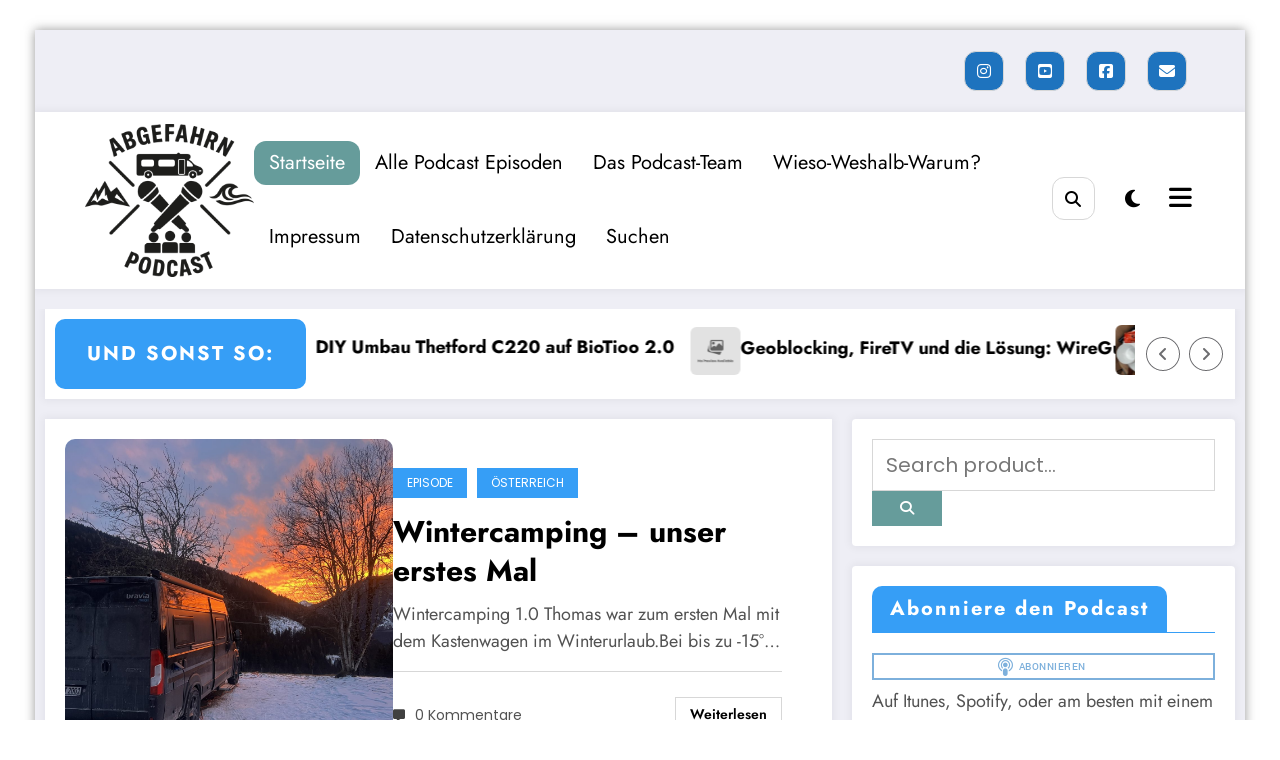

--- FILE ---
content_type: text/html; charset=UTF-8
request_url: http://www.abgefahrn-podcast.de/
body_size: 23803
content:
<!doctype html>
<html lang="de">
	<head itemscope itemtype="http://schema.org/WebSite">
		<meta charset="UTF-8">
		<meta http-equiv="X-UA-Compatible" content="IE=edge">
		<meta name="viewport" content="width=device-width,initial-scale=1,shrink-to-fit=no">
		<title>Abgefahrn Podcast &#8211; Wohnmobile, Menschen, Reisen Berge und Meer</title>
<meta name='robots' content='max-image-preview:large' />
<link rel="alternate" type="application/rss+xml" title="Abgefahrn Podcast &raquo; Feed" href="https://www.abgefahrn-podcast.de/feed/" />
<link rel="alternate" type="application/rss+xml" title="Abgefahrn Podcast &raquo; Kommentar-Feed" href="https://www.abgefahrn-podcast.de/comments/feed/" />

<link rel="alternate" type="application/rss+xml" title="Podcast Feed: Abgefahrn-Podcast - Wohnmobile, Camping, Reisen (m4a Feed)" href="https://www.abgefahrn-podcast.de/feed/m4a/" />
<link rel="alternate" type="application/rss+xml" title="Podcast Feed: Abgefahrn-Podcast - Wohnmobile, Camping, Reisen (mp3 Feed)" href="https://www.abgefahrn-podcast.de/feed/mp3/" />
<style id='wp-img-auto-sizes-contain-inline-css' type='text/css'>
img:is([sizes=auto i],[sizes^="auto," i]){contain-intrinsic-size:3000px 1500px}
/*# sourceURL=wp-img-auto-sizes-contain-inline-css */
</style>
<link rel='stylesheet' id='podlove-frontend-css-css' href='http://www.abgefahrn-podcast.de/wp-content/plugins/podlove-podcasting-plugin-for-wordpress/css/frontend.css?ver=1.0' type='text/css' media='all' />
<link rel='stylesheet' id='podlove-admin-font-css' href='http://www.abgefahrn-podcast.de/wp-content/plugins/podlove-podcasting-plugin-for-wordpress/css/admin-font.css?ver=4.3.2' type='text/css' media='all' />
<link rel='stylesheet' id='newscrunch-theme-fonts-css' href='http://www.abgefahrn-podcast.de/wp-content/fonts/904de235d4e9b8b9e48439b6e0710e6e.css?ver=20201110' type='text/css' media='all' />
<style id='wp-emoji-styles-inline-css' type='text/css'>

	img.wp-smiley, img.emoji {
		display: inline !important;
		border: none !important;
		box-shadow: none !important;
		height: 1em !important;
		width: 1em !important;
		margin: 0 0.07em !important;
		vertical-align: -0.1em !important;
		background: none !important;
		padding: 0 !important;
	}
/*# sourceURL=wp-emoji-styles-inline-css */
</style>
<style id='wp-block-library-inline-css' type='text/css'>
:root{--wp-block-synced-color:#7a00df;--wp-block-synced-color--rgb:122,0,223;--wp-bound-block-color:var(--wp-block-synced-color);--wp-editor-canvas-background:#ddd;--wp-admin-theme-color:#007cba;--wp-admin-theme-color--rgb:0,124,186;--wp-admin-theme-color-darker-10:#006ba1;--wp-admin-theme-color-darker-10--rgb:0,107,160.5;--wp-admin-theme-color-darker-20:#005a87;--wp-admin-theme-color-darker-20--rgb:0,90,135;--wp-admin-border-width-focus:2px}@media (min-resolution:192dpi){:root{--wp-admin-border-width-focus:1.5px}}.wp-element-button{cursor:pointer}:root .has-very-light-gray-background-color{background-color:#eee}:root .has-very-dark-gray-background-color{background-color:#313131}:root .has-very-light-gray-color{color:#eee}:root .has-very-dark-gray-color{color:#313131}:root .has-vivid-green-cyan-to-vivid-cyan-blue-gradient-background{background:linear-gradient(135deg,#00d084,#0693e3)}:root .has-purple-crush-gradient-background{background:linear-gradient(135deg,#34e2e4,#4721fb 50%,#ab1dfe)}:root .has-hazy-dawn-gradient-background{background:linear-gradient(135deg,#faaca8,#dad0ec)}:root .has-subdued-olive-gradient-background{background:linear-gradient(135deg,#fafae1,#67a671)}:root .has-atomic-cream-gradient-background{background:linear-gradient(135deg,#fdd79a,#004a59)}:root .has-nightshade-gradient-background{background:linear-gradient(135deg,#330968,#31cdcf)}:root .has-midnight-gradient-background{background:linear-gradient(135deg,#020381,#2874fc)}:root{--wp--preset--font-size--normal:16px;--wp--preset--font-size--huge:42px}.has-regular-font-size{font-size:1em}.has-larger-font-size{font-size:2.625em}.has-normal-font-size{font-size:var(--wp--preset--font-size--normal)}.has-huge-font-size{font-size:var(--wp--preset--font-size--huge)}.has-text-align-center{text-align:center}.has-text-align-left{text-align:left}.has-text-align-right{text-align:right}.has-fit-text{white-space:nowrap!important}#end-resizable-editor-section{display:none}.aligncenter{clear:both}.items-justified-left{justify-content:flex-start}.items-justified-center{justify-content:center}.items-justified-right{justify-content:flex-end}.items-justified-space-between{justify-content:space-between}.screen-reader-text{border:0;clip-path:inset(50%);height:1px;margin:-1px;overflow:hidden;padding:0;position:absolute;width:1px;word-wrap:normal!important}.screen-reader-text:focus{background-color:#ddd;clip-path:none;color:#444;display:block;font-size:1em;height:auto;left:5px;line-height:normal;padding:15px 23px 14px;text-decoration:none;top:5px;width:auto;z-index:100000}html :where(.has-border-color){border-style:solid}html :where([style*=border-top-color]){border-top-style:solid}html :where([style*=border-right-color]){border-right-style:solid}html :where([style*=border-bottom-color]){border-bottom-style:solid}html :where([style*=border-left-color]){border-left-style:solid}html :where([style*=border-width]){border-style:solid}html :where([style*=border-top-width]){border-top-style:solid}html :where([style*=border-right-width]){border-right-style:solid}html :where([style*=border-bottom-width]){border-bottom-style:solid}html :where([style*=border-left-width]){border-left-style:solid}html :where(img[class*=wp-image-]){height:auto;max-width:100%}:where(figure){margin:0 0 1em}html :where(.is-position-sticky){--wp-admin--admin-bar--position-offset:var(--wp-admin--admin-bar--height,0px)}@media screen and (max-width:600px){html :where(.is-position-sticky){--wp-admin--admin-bar--position-offset:0px}}

/*# sourceURL=wp-block-library-inline-css */
</style><style id='wp-block-categories-inline-css' type='text/css'>
.wp-block-categories{box-sizing:border-box}.wp-block-categories.alignleft{margin-right:2em}.wp-block-categories.alignright{margin-left:2em}.wp-block-categories.wp-block-categories-dropdown.aligncenter{text-align:center}.wp-block-categories .wp-block-categories__label{display:block;width:100%}
/*# sourceURL=http://www.abgefahrn-podcast.de/wp-includes/blocks/categories/style.min.css */
</style>
<style id='wp-block-heading-inline-css' type='text/css'>
h1:where(.wp-block-heading).has-background,h2:where(.wp-block-heading).has-background,h3:where(.wp-block-heading).has-background,h4:where(.wp-block-heading).has-background,h5:where(.wp-block-heading).has-background,h6:where(.wp-block-heading).has-background{padding:1.25em 2.375em}h1.has-text-align-left[style*=writing-mode]:where([style*=vertical-lr]),h1.has-text-align-right[style*=writing-mode]:where([style*=vertical-rl]),h2.has-text-align-left[style*=writing-mode]:where([style*=vertical-lr]),h2.has-text-align-right[style*=writing-mode]:where([style*=vertical-rl]),h3.has-text-align-left[style*=writing-mode]:where([style*=vertical-lr]),h3.has-text-align-right[style*=writing-mode]:where([style*=vertical-rl]),h4.has-text-align-left[style*=writing-mode]:where([style*=vertical-lr]),h4.has-text-align-right[style*=writing-mode]:where([style*=vertical-rl]),h5.has-text-align-left[style*=writing-mode]:where([style*=vertical-lr]),h5.has-text-align-right[style*=writing-mode]:where([style*=vertical-rl]),h6.has-text-align-left[style*=writing-mode]:where([style*=vertical-lr]),h6.has-text-align-right[style*=writing-mode]:where([style*=vertical-rl]){rotate:180deg}
/*# sourceURL=http://www.abgefahrn-podcast.de/wp-includes/blocks/heading/style.min.css */
</style>
<style id='global-styles-inline-css' type='text/css'>
:root{--wp--preset--aspect-ratio--square: 1;--wp--preset--aspect-ratio--4-3: 4/3;--wp--preset--aspect-ratio--3-4: 3/4;--wp--preset--aspect-ratio--3-2: 3/2;--wp--preset--aspect-ratio--2-3: 2/3;--wp--preset--aspect-ratio--16-9: 16/9;--wp--preset--aspect-ratio--9-16: 9/16;--wp--preset--color--black: #000000;--wp--preset--color--cyan-bluish-gray: #abb8c3;--wp--preset--color--white: #ffffff;--wp--preset--color--pale-pink: #f78da7;--wp--preset--color--vivid-red: #cf2e2e;--wp--preset--color--luminous-vivid-orange: #ff6900;--wp--preset--color--luminous-vivid-amber: #fcb900;--wp--preset--color--light-green-cyan: #7bdcb5;--wp--preset--color--vivid-green-cyan: #00d084;--wp--preset--color--pale-cyan-blue: #8ed1fc;--wp--preset--color--vivid-cyan-blue: #0693e3;--wp--preset--color--vivid-purple: #9b51e0;--wp--preset--gradient--vivid-cyan-blue-to-vivid-purple: linear-gradient(135deg,rgb(6,147,227) 0%,rgb(155,81,224) 100%);--wp--preset--gradient--light-green-cyan-to-vivid-green-cyan: linear-gradient(135deg,rgb(122,220,180) 0%,rgb(0,208,130) 100%);--wp--preset--gradient--luminous-vivid-amber-to-luminous-vivid-orange: linear-gradient(135deg,rgb(252,185,0) 0%,rgb(255,105,0) 100%);--wp--preset--gradient--luminous-vivid-orange-to-vivid-red: linear-gradient(135deg,rgb(255,105,0) 0%,rgb(207,46,46) 100%);--wp--preset--gradient--very-light-gray-to-cyan-bluish-gray: linear-gradient(135deg,rgb(238,238,238) 0%,rgb(169,184,195) 100%);--wp--preset--gradient--cool-to-warm-spectrum: linear-gradient(135deg,rgb(74,234,220) 0%,rgb(151,120,209) 20%,rgb(207,42,186) 40%,rgb(238,44,130) 60%,rgb(251,105,98) 80%,rgb(254,248,76) 100%);--wp--preset--gradient--blush-light-purple: linear-gradient(135deg,rgb(255,206,236) 0%,rgb(152,150,240) 100%);--wp--preset--gradient--blush-bordeaux: linear-gradient(135deg,rgb(254,205,165) 0%,rgb(254,45,45) 50%,rgb(107,0,62) 100%);--wp--preset--gradient--luminous-dusk: linear-gradient(135deg,rgb(255,203,112) 0%,rgb(199,81,192) 50%,rgb(65,88,208) 100%);--wp--preset--gradient--pale-ocean: linear-gradient(135deg,rgb(255,245,203) 0%,rgb(182,227,212) 50%,rgb(51,167,181) 100%);--wp--preset--gradient--electric-grass: linear-gradient(135deg,rgb(202,248,128) 0%,rgb(113,206,126) 100%);--wp--preset--gradient--midnight: linear-gradient(135deg,rgb(2,3,129) 0%,rgb(40,116,252) 100%);--wp--preset--font-size--small: 13px;--wp--preset--font-size--medium: 20px;--wp--preset--font-size--large: 36px;--wp--preset--font-size--x-large: 42px;--wp--preset--spacing--20: 0.44rem;--wp--preset--spacing--30: 0.67rem;--wp--preset--spacing--40: 1rem;--wp--preset--spacing--50: 1.5rem;--wp--preset--spacing--60: 2.25rem;--wp--preset--spacing--70: 3.38rem;--wp--preset--spacing--80: 5.06rem;--wp--preset--shadow--natural: 6px 6px 9px rgba(0, 0, 0, 0.2);--wp--preset--shadow--deep: 12px 12px 50px rgba(0, 0, 0, 0.4);--wp--preset--shadow--sharp: 6px 6px 0px rgba(0, 0, 0, 0.2);--wp--preset--shadow--outlined: 6px 6px 0px -3px rgb(255, 255, 255), 6px 6px rgb(0, 0, 0);--wp--preset--shadow--crisp: 6px 6px 0px rgb(0, 0, 0);}:where(.is-layout-flex){gap: 0.5em;}:where(.is-layout-grid){gap: 0.5em;}body .is-layout-flex{display: flex;}.is-layout-flex{flex-wrap: wrap;align-items: center;}.is-layout-flex > :is(*, div){margin: 0;}body .is-layout-grid{display: grid;}.is-layout-grid > :is(*, div){margin: 0;}:where(.wp-block-columns.is-layout-flex){gap: 2em;}:where(.wp-block-columns.is-layout-grid){gap: 2em;}:where(.wp-block-post-template.is-layout-flex){gap: 1.25em;}:where(.wp-block-post-template.is-layout-grid){gap: 1.25em;}.has-black-color{color: var(--wp--preset--color--black) !important;}.has-cyan-bluish-gray-color{color: var(--wp--preset--color--cyan-bluish-gray) !important;}.has-white-color{color: var(--wp--preset--color--white) !important;}.has-pale-pink-color{color: var(--wp--preset--color--pale-pink) !important;}.has-vivid-red-color{color: var(--wp--preset--color--vivid-red) !important;}.has-luminous-vivid-orange-color{color: var(--wp--preset--color--luminous-vivid-orange) !important;}.has-luminous-vivid-amber-color{color: var(--wp--preset--color--luminous-vivid-amber) !important;}.has-light-green-cyan-color{color: var(--wp--preset--color--light-green-cyan) !important;}.has-vivid-green-cyan-color{color: var(--wp--preset--color--vivid-green-cyan) !important;}.has-pale-cyan-blue-color{color: var(--wp--preset--color--pale-cyan-blue) !important;}.has-vivid-cyan-blue-color{color: var(--wp--preset--color--vivid-cyan-blue) !important;}.has-vivid-purple-color{color: var(--wp--preset--color--vivid-purple) !important;}.has-black-background-color{background-color: var(--wp--preset--color--black) !important;}.has-cyan-bluish-gray-background-color{background-color: var(--wp--preset--color--cyan-bluish-gray) !important;}.has-white-background-color{background-color: var(--wp--preset--color--white) !important;}.has-pale-pink-background-color{background-color: var(--wp--preset--color--pale-pink) !important;}.has-vivid-red-background-color{background-color: var(--wp--preset--color--vivid-red) !important;}.has-luminous-vivid-orange-background-color{background-color: var(--wp--preset--color--luminous-vivid-orange) !important;}.has-luminous-vivid-amber-background-color{background-color: var(--wp--preset--color--luminous-vivid-amber) !important;}.has-light-green-cyan-background-color{background-color: var(--wp--preset--color--light-green-cyan) !important;}.has-vivid-green-cyan-background-color{background-color: var(--wp--preset--color--vivid-green-cyan) !important;}.has-pale-cyan-blue-background-color{background-color: var(--wp--preset--color--pale-cyan-blue) !important;}.has-vivid-cyan-blue-background-color{background-color: var(--wp--preset--color--vivid-cyan-blue) !important;}.has-vivid-purple-background-color{background-color: var(--wp--preset--color--vivid-purple) !important;}.has-black-border-color{border-color: var(--wp--preset--color--black) !important;}.has-cyan-bluish-gray-border-color{border-color: var(--wp--preset--color--cyan-bluish-gray) !important;}.has-white-border-color{border-color: var(--wp--preset--color--white) !important;}.has-pale-pink-border-color{border-color: var(--wp--preset--color--pale-pink) !important;}.has-vivid-red-border-color{border-color: var(--wp--preset--color--vivid-red) !important;}.has-luminous-vivid-orange-border-color{border-color: var(--wp--preset--color--luminous-vivid-orange) !important;}.has-luminous-vivid-amber-border-color{border-color: var(--wp--preset--color--luminous-vivid-amber) !important;}.has-light-green-cyan-border-color{border-color: var(--wp--preset--color--light-green-cyan) !important;}.has-vivid-green-cyan-border-color{border-color: var(--wp--preset--color--vivid-green-cyan) !important;}.has-pale-cyan-blue-border-color{border-color: var(--wp--preset--color--pale-cyan-blue) !important;}.has-vivid-cyan-blue-border-color{border-color: var(--wp--preset--color--vivid-cyan-blue) !important;}.has-vivid-purple-border-color{border-color: var(--wp--preset--color--vivid-purple) !important;}.has-vivid-cyan-blue-to-vivid-purple-gradient-background{background: var(--wp--preset--gradient--vivid-cyan-blue-to-vivid-purple) !important;}.has-light-green-cyan-to-vivid-green-cyan-gradient-background{background: var(--wp--preset--gradient--light-green-cyan-to-vivid-green-cyan) !important;}.has-luminous-vivid-amber-to-luminous-vivid-orange-gradient-background{background: var(--wp--preset--gradient--luminous-vivid-amber-to-luminous-vivid-orange) !important;}.has-luminous-vivid-orange-to-vivid-red-gradient-background{background: var(--wp--preset--gradient--luminous-vivid-orange-to-vivid-red) !important;}.has-very-light-gray-to-cyan-bluish-gray-gradient-background{background: var(--wp--preset--gradient--very-light-gray-to-cyan-bluish-gray) !important;}.has-cool-to-warm-spectrum-gradient-background{background: var(--wp--preset--gradient--cool-to-warm-spectrum) !important;}.has-blush-light-purple-gradient-background{background: var(--wp--preset--gradient--blush-light-purple) !important;}.has-blush-bordeaux-gradient-background{background: var(--wp--preset--gradient--blush-bordeaux) !important;}.has-luminous-dusk-gradient-background{background: var(--wp--preset--gradient--luminous-dusk) !important;}.has-pale-ocean-gradient-background{background: var(--wp--preset--gradient--pale-ocean) !important;}.has-electric-grass-gradient-background{background: var(--wp--preset--gradient--electric-grass) !important;}.has-midnight-gradient-background{background: var(--wp--preset--gradient--midnight) !important;}.has-small-font-size{font-size: var(--wp--preset--font-size--small) !important;}.has-medium-font-size{font-size: var(--wp--preset--font-size--medium) !important;}.has-large-font-size{font-size: var(--wp--preset--font-size--large) !important;}.has-x-large-font-size{font-size: var(--wp--preset--font-size--x-large) !important;}
/*# sourceURL=global-styles-inline-css */
</style>

<style id='classic-theme-styles-inline-css' type='text/css'>
/*! This file is auto-generated */
.wp-block-button__link{color:#fff;background-color:#32373c;border-radius:9999px;box-shadow:none;text-decoration:none;padding:calc(.667em + 2px) calc(1.333em + 2px);font-size:1.125em}.wp-block-file__button{background:#32373c;color:#fff;text-decoration:none}
/*# sourceURL=/wp-includes/css/classic-themes.min.css */
</style>
<link rel='stylesheet' id='ppress-frontend-css' href='http://www.abgefahrn-podcast.de/wp-content/plugins/wp-user-avatar/assets/css/frontend.min.css?ver=4.16.8' type='text/css' media='all' />
<link rel='stylesheet' id='ppress-flatpickr-css' href='http://www.abgefahrn-podcast.de/wp-content/plugins/wp-user-avatar/assets/flatpickr/flatpickr.min.css?ver=4.16.8' type='text/css' media='all' />
<link rel='stylesheet' id='ppress-select2-css' href='http://www.abgefahrn-podcast.de/wp-content/plugins/wp-user-avatar/assets/select2/select2.min.css?ver=6.9' type='text/css' media='all' />
<link rel='stylesheet' id='newsblogger-dark-style-css' href='http://www.abgefahrn-podcast.de/wp-content/themes/newsblogger/assets/css/dark.css?ver=6.9' type='text/css' media='all' />
<link rel='stylesheet' id='newsblogger-default-style-css' href='http://www.abgefahrn-podcast.de/wp-content/themes/newsblogger/assets/css/default.css?ver=6.9' type='text/css' media='all' />
<link rel='stylesheet' id='newsblogger-parent-style-css' href='http://www.abgefahrn-podcast.de/wp-content/themes/newscrunch/style.css?ver=6.9' type='text/css' media='all' />
<link rel='stylesheet' id='animate-css' href='http://www.abgefahrn-podcast.de/wp-content/themes/newscrunch/assets/css/animate.min.css?ver=6.9' type='text/css' media='all' />
<link rel='stylesheet' id='newscrunch-menu-css-css' href='http://www.abgefahrn-podcast.de/wp-content/themes/newscrunch/assets/css/theme-menu.css?ver=6.9' type='text/css' media='all' />
<link rel='stylesheet' id='owl-carousel-css' href='http://www.abgefahrn-podcast.de/wp-content/themes/newscrunch/assets/css/owl.carousel.min.css?ver=6.9' type='text/css' media='all' />
<link rel='stylesheet' id='newscrunch-style-css' href='http://www.abgefahrn-podcast.de/wp-content/themes/newsblogger/style.css?ver=6.9' type='text/css' media='all' />
<link rel='stylesheet' id='font-awesome-min-css' href='http://www.abgefahrn-podcast.de/wp-content/themes/newscrunch/assets/css/font-awesome/css/all.min.css?ver=6.9' type='text/css' media='all' />
<link rel='stylesheet' id='newscrunch-dark-css' href='http://www.abgefahrn-podcast.de/wp-content/themes/newscrunch/assets/css/dark.css?ver=6.9' type='text/css' media='all' />
<link rel='stylesheet' id='newscrunch-default-css' href='http://www.abgefahrn-podcast.de/wp-content/themes/newscrunch/assets/css/default.css?ver=6.9' type='text/css' media='all' />
<script type="text/javascript" src="http://www.abgefahrn-podcast.de/wp-content/plugins/podlove-web-player/web-player/embed.js?ver=5.9.2" id="podlove-web-player-player-js"></script>
<script type="text/javascript" src="http://www.abgefahrn-podcast.de/wp-content/plugins/podlove-web-player/js/cache.js?ver=5.9.2" id="podlove-web-player-player-cache-js"></script>
<script type="text/javascript" src="http://www.abgefahrn-podcast.de/wp-includes/js/jquery/jquery.min.js?ver=3.7.1" id="jquery-core-js"></script>
<script type="text/javascript" src="http://www.abgefahrn-podcast.de/wp-includes/js/jquery/jquery-migrate.min.js?ver=3.4.1" id="jquery-migrate-js"></script>
<script type="text/javascript" src="http://www.abgefahrn-podcast.de/wp-content/plugins/wp-user-avatar/assets/flatpickr/flatpickr.min.js?ver=4.16.8" id="ppress-flatpickr-js"></script>
<script type="text/javascript" src="http://www.abgefahrn-podcast.de/wp-content/plugins/wp-user-avatar/assets/select2/select2.min.js?ver=4.16.8" id="ppress-select2-js"></script>
<link rel="https://api.w.org/" href="https://www.abgefahrn-podcast.de/wp-json/" /><link rel="EditURI" type="application/rsd+xml" title="RSD" href="https://www.abgefahrn-podcast.de/xmlrpc.php?rsd" />
<meta name="generator" content="WordPress 6.9" />
<style>[class*=" icon-oc-"],[class^=icon-oc-]{speak:none;font-style:normal;font-weight:400;font-variant:normal;text-transform:none;line-height:1;-webkit-font-smoothing:antialiased;-moz-osx-font-smoothing:grayscale}.icon-oc-one-com-white-32px-fill:before{content:"901"}.icon-oc-one-com:before{content:"900"}#one-com-icon,.toplevel_page_onecom-wp .wp-menu-image{speak:none;display:flex;align-items:center;justify-content:center;text-transform:none;line-height:1;-webkit-font-smoothing:antialiased;-moz-osx-font-smoothing:grayscale}.onecom-wp-admin-bar-item>a,.toplevel_page_onecom-wp>.wp-menu-name{font-size:16px;font-weight:400;line-height:1}.toplevel_page_onecom-wp>.wp-menu-name img{width:69px;height:9px;}.wp-submenu-wrap.wp-submenu>.wp-submenu-head>img{width:88px;height:auto}.onecom-wp-admin-bar-item>a img{height:7px!important}.onecom-wp-admin-bar-item>a img,.toplevel_page_onecom-wp>.wp-menu-name img{opacity:.8}.onecom-wp-admin-bar-item.hover>a img,.toplevel_page_onecom-wp.wp-has-current-submenu>.wp-menu-name img,li.opensub>a.toplevel_page_onecom-wp>.wp-menu-name img{opacity:1}#one-com-icon:before,.onecom-wp-admin-bar-item>a:before,.toplevel_page_onecom-wp>.wp-menu-image:before{content:'';position:static!important;background-color:rgba(240,245,250,.4);border-radius:102px;width:18px;height:18px;padding:0!important}.onecom-wp-admin-bar-item>a:before{width:14px;height:14px}.onecom-wp-admin-bar-item.hover>a:before,.toplevel_page_onecom-wp.opensub>a>.wp-menu-image:before,.toplevel_page_onecom-wp.wp-has-current-submenu>.wp-menu-image:before{background-color:#76b82a}.onecom-wp-admin-bar-item>a{display:inline-flex!important;align-items:center;justify-content:center}#one-com-logo-wrapper{font-size:4em}#one-com-icon{vertical-align:middle}.imagify-welcome{display:none !important;}</style>		<style>
			.custom-logo, .dark-custom-logo{
				width: 250px; 
				height: auto;
			}
			@media only screen and (max-width: 992px){
			.custom-logo, .dark-custom-logo{
				width: 200px; 
				height: auto;
			}}
			@media only screen and (max-width: 500px){
			.custom-logo, .dark-custom-logo{
				width: 150px; 
				height: auto;
			}}
		</style>
				
					<style>
			@media (min-width:993px) and (max-width:1024px){
				  .spnc-related-posts.spnc-grid .spnc-related-post-wrapper .spnc-post{
				  flex: 0 1 calc(33.33% - 27px / 2);
				  max-width: calc(33.33% - 27px / 2);
				}
			}
			</style>
		 
            <style type="text/css">
            	/* Position secondary image on top */
				.products .product .secondary-image {position: absolute;top: 0;left: 0;width: 100%;height: 100%;opacity: 0;transition: opacity 0.3s ease-in-out;}
                        </style>
	            <style>
            [data-theme="spnc_light"] .header-sidebar .spnc-left .head-contact-info li.header-date .date {
                color: #;
            }
            [data-theme="spnc_light"] .header-sidebar .spnc-left .head-contact-info li.header-time .time {
                color: #;
            }

            /* css for dark */
            [data-theme="spnc_dark"] .header-sidebar .spnc-left .head-contact-info li.header-date .date {
                color: #;
            }
            [data-theme="spnc_dark"] .newsblogger :is(.header-sidebar.header-1 .spnc-left .head-contact-info li.header-date .date, .header-sidebar.header-2 .spnc-left .head-contact-info li.header-date .date) {
                color: #fff;
            }
            [data-theme="spnc_dark"] .header-sidebar .spnc-left .head-contact-info li.header-time .time {
                color: #;
            }
            [data-theme="spnc_dark"] .newsblogger :is(.header-sidebar.header-1 .spnc-left .head-contact-info li.header-time .time, .header-sidebar.header-2 .spnc-left .head-contact-info li.header-time .time) {
                color: #fff;
            }
        </style>
                        <style type="text/css">
                        body.newscrunch #page .spnc-cat-links a.newscrunch_category_1                            {
                                background: #bf2a60;
                            }
                        body .spnc-category-page .spnc-blog-cat-wrapper .spnc-first-catpost .spnc-cat-links a.newscrunch_category_1, .spnc-cat-first-post .spnc-post .spnc-post-content .spnc-cat-links a.newscrunch_category_1                                {
                                    color: #bf2a60;
                                }
                    </style>
                                    <style type="text/css">
                        body.newscrunch #page .spnc-cat-links a.newscrunch_category_348                            {
                                background: #369ef6;
                            }
                        body .spnc-category-page .spnc-blog-cat-wrapper .spnc-first-catpost .spnc-cat-links a.newscrunch_category_348, .spnc-cat-first-post .spnc-post .spnc-post-content .spnc-cat-links a.newscrunch_category_348                                {
                                    color: #369ef6;
                                }
                    </style>
                                    <style type="text/css">
                        body.newscrunch #page .spnc-cat-links a.newscrunch_category_347                            {
                                background: #369ef6;
                            }
                        body .spnc-category-page .spnc-blog-cat-wrapper .spnc-first-catpost .spnc-cat-links a.newscrunch_category_347, .spnc-cat-first-post .spnc-post .spnc-post-content .spnc-cat-links a.newscrunch_category_347                                {
                                    color: #369ef6;
                                }
                    </style>
                                    <style type="text/css">
                        body.newscrunch #page .spnc-cat-links a.newscrunch_category_345                            {
                                background: #d3912e;
                            }
                        body .spnc-category-page .spnc-blog-cat-wrapper .spnc-first-catpost .spnc-cat-links a.newscrunch_category_345, .spnc-cat-first-post .spnc-post .spnc-post-content .spnc-cat-links a.newscrunch_category_345                                {
                                    color: #d3912e;
                                }
                    </style>
                                    <style type="text/css">
                        body.newscrunch #page .spnc-cat-links a.newscrunch_category_350                            {
                                background: #369ef6;
                            }
                        body .spnc-category-page .spnc-blog-cat-wrapper .spnc-first-catpost .spnc-cat-links a.newscrunch_category_350, .spnc-cat-first-post .spnc-post .spnc-post-content .spnc-cat-links a.newscrunch_category_350                                {
                                    color: #369ef6;
                                }
                    </style>
                                    <style type="text/css">
                        body.newscrunch #page .spnc-cat-links a.newscrunch_category_107                            {
                                background: #369ef6;
                            }
                        body .spnc-category-page .spnc-blog-cat-wrapper .spnc-first-catpost .spnc-cat-links a.newscrunch_category_107, .spnc-cat-first-post .spnc-post .spnc-post-content .spnc-cat-links a.newscrunch_category_107                                {
                                    color: #369ef6;
                                }
                    </style>
                                    <style type="text/css">
                        body.newscrunch #page .spnc-cat-links a.newscrunch_category_5                            {
                                background: #369ef6;
                            }
                        body .spnc-category-page .spnc-blog-cat-wrapper .spnc-first-catpost .spnc-cat-links a.newscrunch_category_5, .spnc-cat-first-post .spnc-post .spnc-post-content .spnc-cat-links a.newscrunch_category_5                                {
                                    color: #369ef6;
                                }
                    </style>
                                    <style type="text/css">
                        body.newscrunch #page .spnc-cat-links a.newscrunch_category_356                            {
                                background: #369ef6;
                            }
                        body .spnc-category-page .spnc-blog-cat-wrapper .spnc-first-catpost .spnc-cat-links a.newscrunch_category_356, .spnc-cat-first-post .spnc-post .spnc-post-content .spnc-cat-links a.newscrunch_category_356                                {
                                    color: #369ef6;
                                }
                    </style>
                                    <style type="text/css">
                        body.newscrunch #page .spnc-cat-links a.newscrunch_category_344                            {
                                background: #369ef6;
                            }
                        body .spnc-category-page .spnc-blog-cat-wrapper .spnc-first-catpost .spnc-cat-links a.newscrunch_category_344, .spnc-cat-first-post .spnc-post .spnc-post-content .spnc-cat-links a.newscrunch_category_344                                {
                                    color: #369ef6;
                                }
                    </style>
                                    <style type="text/css">
                        body.newscrunch #page .spnc-cat-links a.newscrunch_category_351                            {
                                background: #369ef6;
                            }
                        body .spnc-category-page .spnc-blog-cat-wrapper .spnc-first-catpost .spnc-cat-links a.newscrunch_category_351, .spnc-cat-first-post .spnc-post .spnc-post-content .spnc-cat-links a.newscrunch_category_351                                {
                                    color: #369ef6;
                                }
                    </style>
                                    <style type="text/css">
                        body.newscrunch #page .spnc-cat-links a.newscrunch_category_359                            {
                                background: #369ef6;
                            }
                        body .spnc-category-page .spnc-blog-cat-wrapper .spnc-first-catpost .spnc-cat-links a.newscrunch_category_359, .spnc-cat-first-post .spnc-post .spnc-post-content .spnc-cat-links a.newscrunch_category_359                                {
                                    color: #369ef6;
                                }
                    </style>
                                    <style type="text/css">
                        body.newscrunch #page .spnc-cat-links a.newscrunch_category_353                            {
                                background: #369ef6;
                            }
                        body .spnc-category-page .spnc-blog-cat-wrapper .spnc-first-catpost .spnc-cat-links a.newscrunch_category_353, .spnc-cat-first-post .spnc-post .spnc-post-content .spnc-cat-links a.newscrunch_category_353                                {
                                    color: #369ef6;
                                }
                    </style>
                                    <style type="text/css">
                        body.newscrunch #page .spnc-cat-links a.newscrunch_category_352                            {
                                background: #369ef6;
                            }
                        body .spnc-category-page .spnc-blog-cat-wrapper .spnc-first-catpost .spnc-cat-links a.newscrunch_category_352, .spnc-cat-first-post .spnc-post .spnc-post-content .spnc-cat-links a.newscrunch_category_352                                {
                                    color: #369ef6;
                                }
                    </style>
                                    <style type="text/css">
                        body.newscrunch #page .spnc-cat-links a.newscrunch_category_349                            {
                                background: #369ef6;
                            }
                        body .spnc-category-page .spnc-blog-cat-wrapper .spnc-first-catpost .spnc-cat-links a.newscrunch_category_349, .spnc-cat-first-post .spnc-post .spnc-post-content .spnc-cat-links a.newscrunch_category_349                                {
                                    color: #369ef6;
                                }
                    </style>
                                    <style type="text/css">
                        body.newscrunch #page .spnc-cat-links a.newscrunch_category_108                            {
                                background: #369ef6;
                            }
                        body .spnc-category-page .spnc-blog-cat-wrapper .spnc-first-catpost .spnc-cat-links a.newscrunch_category_108, .spnc-cat-first-post .spnc-post .spnc-post-content .spnc-cat-links a.newscrunch_category_108                                {
                                    color: #369ef6;
                                }
                    </style>
                                    <style type="text/css">
                        body.newscrunch #page .spnc-cat-links a.newscrunch_category_354                            {
                                background: #369ef6;
                            }
                        body .spnc-category-page .spnc-blog-cat-wrapper .spnc-first-catpost .spnc-cat-links a.newscrunch_category_354, .spnc-cat-first-post .spnc-post .spnc-post-content .spnc-cat-links a.newscrunch_category_354                                {
                                    color: #369ef6;
                                }
                    </style>
                                    <style type="text/css">
                        body.newscrunch #page .spnc-cat-links a.newscrunch_category_106                            {
                                background: #369ef6;
                            }
                        body .spnc-category-page .spnc-blog-cat-wrapper .spnc-first-catpost .spnc-cat-links a.newscrunch_category_106, .spnc-cat-first-post .spnc-post .spnc-post-content .spnc-cat-links a.newscrunch_category_106                                {
                                    color: #369ef6;
                                }
                    </style>
                                    <style type="text/css">
                        body.newscrunch #page .spnc-cat-links a.newscrunch_category_346                            {
                                background: #eeee22;
                            }
                        body .spnc-category-page .spnc-blog-cat-wrapper .spnc-first-catpost .spnc-cat-links a.newscrunch_category_346, .spnc-cat-first-post .spnc-post .spnc-post-content .spnc-cat-links a.newscrunch_category_346                                {
                                    color: #eeee22;
                                }
                    </style>
                                    <style type="text/css">
                        body.newscrunch #page .spnc-cat-links a.newscrunch_category_360                            {
                                background: #369ef6;
                            }
                        body .spnc-category-page .spnc-blog-cat-wrapper .spnc-first-catpost .spnc-cat-links a.newscrunch_category_360, .spnc-cat-first-post .spnc-post .spnc-post-content .spnc-cat-links a.newscrunch_category_360                                {
                                    color: #369ef6;
                                }
                    </style>
                                    <style type="text/css">
                        body.newscrunch #page .spnc-cat-links a.newscrunch_category_358                            {
                                background: #369ef6;
                            }
                        body .spnc-category-page .spnc-blog-cat-wrapper .spnc-first-catpost .spnc-cat-links a.newscrunch_category_358, .spnc-cat-first-post .spnc-post .spnc-post-content .spnc-cat-links a.newscrunch_category_358                                {
                                    color: #369ef6;
                                }
                    </style>
                                    <style type="text/css">
                        body.newscrunch #page .spnc-cat-links a.newscrunch_category_6                            {
                                background: #7f7f7f;
                            }
                        body .spnc-category-page .spnc-blog-cat-wrapper .spnc-first-catpost .spnc-cat-links a.newscrunch_category_6, .spnc-cat-first-post .spnc-post .spnc-post-content .spnc-cat-links a.newscrunch_category_6                                {
                                    color: #7f7f7f;
                                }
                    </style>
                                    <style type="text/css">
                        body.newscrunch #page .spnc-cat-links a.newscrunch_category_357                            {
                                background: #369ef6;
                            }
                        body .spnc-category-page .spnc-blog-cat-wrapper .spnc-first-catpost .spnc-cat-links a.newscrunch_category_357, .spnc-cat-first-post .spnc-post .spnc-post-content .spnc-cat-links a.newscrunch_category_357                                {
                                    color: #369ef6;
                                }
                    </style>
                                    <style type="text/css">
                        body.newscrunch #page .spnc-cat-links a.newscrunch_category_276                            {
                                background: #2b8c1e;
                            }
                        body .spnc-category-page .spnc-blog-cat-wrapper .spnc-first-catpost .spnc-cat-links a.newscrunch_category_276, .spnc-cat-first-post .spnc-post .spnc-post-content .spnc-cat-links a.newscrunch_category_276                                {
                                    color: #2b8c1e;
                                }
                    </style>
                                    <style type="text/css">
                        body.newscrunch #page .spnc-cat-links a.newscrunch_category_355                            {
                                background: #369ef6;
                            }
                        body .spnc-category-page .spnc-blog-cat-wrapper .spnc-first-catpost .spnc-cat-links a.newscrunch_category_355, .spnc-cat-first-post .spnc-post .spnc-post-content .spnc-cat-links a.newscrunch_category_355                                {
                                    color: #369ef6;
                                }
                    </style>
                                    <style type="text/css">
                        body.newscrunch #page .spnc-cat-links a.newscrunch_category_343                            {
                                background: #369ef6;
                            }
                        body .spnc-category-page .spnc-blog-cat-wrapper .spnc-first-catpost .spnc-cat-links a.newscrunch_category_343, .spnc-cat-first-post .spnc-post .spnc-post-content .spnc-cat-links a.newscrunch_category_343                                {
                                    color: #369ef6;
                                }
                    </style>
                        <style>
            body .header-sidebar .widget .custom-social-icons li a {
                color: #ffffff;
                background-color: #1e73be;
            }
            body .header-sidebar .widget .custom-social-icons li > a:is(:hover,:focus) {
                color: #;
                background-color: #;
            }
            body.newsblogger .header-sidebar.header-2 .widget .custom-social-icons li > a:is(:hover,:focus) {
                background-color: #fff;
            }
            body.newscrunch-plus .header-sidebar .spnc-date-social.spnc-right .custom-date-social-icons li a {
                color: #ffffff;
            }
            body.newscrunch-plus #wrapper .header-sidebar .spnc-date-social.spnc-right .custom-date-social-icons li a:hover {
                color: #;
            }
        </style>
            <style>
            /* Site Title Color */
            body .custom-logo-link-url .site-title a,
            body .header-5 .custom-logo-link-url .site-title a,
            body .header-4 .custom-logo-link-url .site-title a {
                color: #;
            }

            /* Site Title Hover Color */
            [data-theme="spnc_light"]  body .custom-logo-link-url .site-title a:hover,
            body .header-5 .custom-logo-link-url .site-title a:hover,
            body .header-4 .custom-logo-link-url .site-title a:hover {
                color: #;
            }

            /* Tagline Color */
            body .custom-logo-link-url .site-description,
            body .header-5 .custom-logo-link-url .site-description,
            body .header-4 .custom-logo-link-url .site-description {
                color: #;
            }

            /* Site Title Color For Dark Layout */
            [data-theme="spnc_dark"] .custom-logo-link-url .site-title a,
            [data-theme="spnc_dark"]  body .header-5 .custom-logo-link-url .site-title a,
            [data-theme="spnc_dark"]  body .header-4 .custom-logo-link-url .site-title a{
                color: #;
            }

            /* Site Title Hover Color For Dark Layout */
            [data-theme="spnc_dark"] body .custom-logo-link-url .site-title a:hover,
            [data-theme="spnc_dark"] body .header-5 .custom-logo-link-url .site-title a:hover,
            [data-theme="spnc_dark"] body .header-4 .custom-logo-link-url .site-title a:hover  {
                color: #;
            }

            /* Tagline Color For Dark Layout */
            [data-theme="spnc_dark"] .custom-logo-link-url .site-description,
            [data-theme="spnc_dark"] body .header-5 .custom-logo-link-url .site-description,
            [data-theme="spnc_dark"] body .header-4 .custom-logo-link-url .site-description{
                color: #;
            }
        </style>
            <style>
            body .header-4 .spnc-custom .spnc-nav li > a,body .header-5 .spnc-custom .spnc-nav li > a, body .header-6 .spnc-custom .spnc-nav li > a, body .header-7 .spnc-custom .spnc-nav li > a, body .header-8 .spnc-custom .spnc-nav li > a, body .header-12 .spnc-custom .spnc-nav li > a, [data-theme="spnc_dark"] body .header-12 .spnc-custom .spnc-nav li > a,
            body .spnc-nav > li.parent-menu a, body .spnc-custom .spnc-nav .dropdown.open > a, body .spnc-custom .spnc-nav li > a, [data-theme="spnc_dark"] body .spnc-nav > li.parent-menu a, [data-theme="spnc_dark"] body .spnc-custom .spnc-nav .dropdown.open > a, [data-theme="spnc_dark"] body .spnc-custom .spnc-nav li > a, .shop-cat-menu .shop-cat-card-list a,
            [data-theme="spnc_dark"] .shop-cat-menu .shop-cat-card-list a,
            .shop-cat-menu .shop-cat-card-list .cat-item:has(.children):after, .shop-cat-menu .shop-cat-card-list .menu-item:has(.sub-menu):after,[data-theme="spnc_dark"] .shop-cat-menu .shop-cat-card-list .cat-item:has(.children):after {
                color: #;
            }
            .header-6 .spnc-custom .spnc-nav li > a:before,[data-theme="spnc_dark"] .header-6 .spnc-custom .spnc-nav li > a:before{
               background-color: #;
            }
            body .spnc-nav > li.parent-menu a:hover, body .spnc-custom .spnc-nav .open > a:hover, body .spnc-custom .spnc-nav .open.active > a:hover,[data-theme="spnc_dark"] body .spnc-nav > li.parent-menu a:hover, [data-theme="spnc_dark"] body .spnc-custom .spnc-nav .open > a:hover, [data-theme="spnc_dark"] body .spnc-custom .spnc-nav .open.active > a:hover, body.newsblogger .header-12 .spnc-custom .spnc-nav .open > a, [data-theme="spnc_dark"] body.newsblogger.nchild .header-12 .spnc-custom .spnc-nav .open > a,
             body .shop-cat-menu .shop-cat-card-list a:is(:hover, :focus)  {
                    color: #;
            }

            [data-theme="spnc_dark"] body .spnc-nav > li.parent-menu a:hover, [data-theme="spnc_dark"] body .spnc-custom .spnc-nav .dropdown.open > a:hover, [data-theme="spnc_dark"] body .spnc-custom .spnc-nav li > a:hover, [data-theme="spnc_dark"] body.newscrunch #wrapper .header-sidebar .spnc-custom .spnc-collapse .spnc-nav li > a:hover{
                color: #;
            }
            body.newscrunch .spnc-custom .spnc-nav > li > a:focus, body.newscrunch .spnc-custom .spnc-nav > li > a:hover, body.newscrunch .spnc-custom .spnc-nav .open > a, body.newscrunch .spnc-custom .spnc-nav .open > a:focus, body.newscrunch .spnc-custom .spnc-nav .open > a:hover,
            [data-theme="spnc_dark"] body.newscrunch .header-4 .spnc-custom .spnc-nav li > a:hover, [data-theme="spnc_dark"] body .header-4 .spnc-custom .spnc-nav .open > a,[data-theme="spnc_dark"] body .header-4 .spnc-custom .spnc-nav .dropdown.open > a:hover,[data-theme="spnc_dark"] body.newscrunch .spnc-custom .spnc-nav .open > a,[data-theme="spnc_dark"] body .header-7 .spnc-nav > li.parent-menu a:hover, [data-theme="spnc_dark"] body .header-7 .spnc-custom .spnc-nav .dropdown.open > a:hover,body.newscrunch .spnc-custom .spnc-nav.nav > li > a:hover, body.newscrunch .spnc-custom .spnc-nav.nav > li > a:focus,[data-theme="spnc_dark"] body.newscrunch .spnc-custom .spnc-nav.nav > li > a:focus,[data-theme="spnc_dark"] body .spnc-nav > li.parent-menu .dropdown-menu a:focus,.header-6 .spnc-custom .spnc-nav li > a:before, [data-theme="spnc_dark"] .header-12.plus-header .spnc-custom .spnc-nav .open > a, body.newsblogger.nchild .header-12 .spnc-custom .spnc-nav > li > a:is(:hover, :focus) {
                color: #;
            }
            .header-6 .spnc-custom .spnc-nav li.open > a:before, [data-theme="spnc_dark"] .header-6 .spnc-custom .spnc-nav li.open > a:before {
                   background-color: #;
                   }
            body .spnc-custom .spnc-nav > .active > a, body .spnc-custom .spnc-nav .open .dropdown-menu > .active > a, .spnc-custom .spnc-nav .open .dropdown-menu > .active > a:hover, .spnc-custom .spnc-nav .open .dropdown-menu > .active > a:focus, .spnc-custom .spnc-nav > .active > a, .spnc-custom .spnc-nav > .active > a:hover, body .spnc-custom .spnc-nav > .active.open > a,body .spnc-custom .spnc-nav > .active > a:hover,[data-theme="spnc_dark"] body #wrapper .spnc-custom .spnc-nav .open .dropdown-menu > .active > a,[data-theme="spnc_dark"] body.newscrunch #wrapper .spnc-custom .spnc-nav .open .dropdown-menu > .active > a,[data-theme="spnc_dark"] body.newscrunch .spnc-custom .spnc-nav .open .dropdown-menu > .active > a:hover, .newsblogger .spnc-custom .spnc-nav .open .dropdown-menu > .active > a, body.newsblogger .header-12.header-sidebar .spnc.spnc-custom .spnc-nav > .active.menu-item > a,     [data-theme="spnc_dark"] body.newscrunch #wrapper .header-sidebar.header-2 .spnc.spnc-custom .spnc-collapse .spnc-nav li.active > a, body.newsblogger .header-2 .spnc.spnc-custom .spnc-nav > .active > a, .newsblogger .header-2 .spnc-custom .spnc-nav .open .dropdown-menu > .active > a  {
                color: #;
            }

           body.newscrunch .spnc-custom .spnc-nav > .active > a:hover,body.newscrunch .spnc-custom .spnc-nav > .active > a, body.newscrunch .spnc-custom .spnc-nav > .active > a:focus, body.newscrunch .spnc-custom .spnc-nav > li.parent-menu.active > a:hover, .spnc-custom .spnc-nav li.active > a:hover,body.newscrunch .spnc-custom .spnc-nav .dropdown-menu > .active > a:hover, body.newscrunch .spnc-custom .spnc-nav .open .dropdown-menu > .active > a:hover,[data-theme="spnc_dark"] body .spnc-custom .spnc-nav .dropdown.open.active > a,[data-theme="spnc_dark"] body.newscrunch .spnc-custom .spnc-nav .open .dropdown-menu > .active > a:hover,[data-theme="spnc_dark"] body .spnc-custom .spnc-nav .dropdown.open.active > a:hover,body .spnc-wrapper .header-2 .spnc-custom .spnc-nav > .active > a, body .spnc-wrapper .header-2 .spnc-custom .spnc-nav > .active > a:hover, body .spnc-wrapper .header-2 .spnc-custom .spnc-nav > .active > a:focus,[data-theme="spnc_dark"] body.newscrunch #wrapper .header-sidebar .spnc-custom .spnc-nav > li.parent-menu .dropdown-menu li.active > a:hover,[data-theme="spnc_dark"] body #wrapper .header-6 .spnc-custom .spnc-nav > .active > a,[data-theme="spnc_dark"] body.newscrunch #wrapper .header-6 .spnc-custom .spnc-nav > .active.open > a:hover,[data-theme="spnc_dark"] body.newscrunch #wrapper .header-sidebar .spnc-custom .spnc-collapse .spnc-nav li.active > a:hover,[data-theme="spnc_dark"] body.newscrunch .header-8 .spnc-custom .spnc-nav > .active > a, body .header-8.header-sidebar .spnc-custom .spnc-collapse .spnc-nav .dropdown-menu li.active > a:hover,body.newscrunch .header-3 .spnc-custom .spnc-nav > .active > a, body.newscrunch .header-3 .spnc-custom .spnc-nav > .active > a:hover, body.newscrunch .header-3 .spnc-custom .spnc-nav > .active > a:focus,[data-theme="spnc_dark"] body.newscrunch #wrapper .header-3 .spnc-custom .spnc-nav > .active > a,[data-theme="spnc_dark"] body.newscrunch #wrapper .header-5 .spnc-custom .spnc-nav > .active > a,body.newscrunch #wrapper .header-5 .spnc-custom .spnc-nav > .active > a,[data-theme="spnc_dark"] body.newscrunch #wrapper .header-6 .spnc-custom .spnc-nav > .active > a,body.newscrunch #wrapper .header-6 .spnc-custom .spnc-nav > .active > a ,[data-theme="spnc_dark"] body.newscrunch #wrapper .header-8 .spnc-custom .spnc-nav > .active > a,body.newscrunch #wrapper .header-8 .spnc-custom .spnc-nav > .active > a,body.newscrunch.newscrunch-plus .header-5 .spnc-nav > li.parent-menu .dropdown-menu .active > a, body .header-12 .spnc-custom .spnc-nav > .active > a, [data-theme="spnc_dark"] body #wrapper .header-12 .spnc-custom .spnc-nav > .active > a, [data-theme="spnc_dark"] body.newsblogger .header-12 .spnc-custom .spnc-nav > .active > a, [data-theme="spnc_dark"] body.newsblogger .spnc-custom .spnc-nav .open .dropdown-menu > .active > a, [data-theme="spnc_dark"] body.newsblogger .header-12 .spnc-custom .spnc-nav .dropdown.open.active > a, [data-theme="spnc_dark"] .newsblogger .spnc-nav > li.parent-menu.dropdown .dropdown-menu .open > a, body.newsblogger .header-12 .spnc-custom .spnc-nav .dropdown.open.active > a, body.newsblogger .spnc-nav > li.parent-menu.dropdown .dropdown-menu .open > a, [data-theme="spnc_dark"] .newsblogger.nchild .header-1 .spnc-nav > li.parent-menu.active > a, body.newsblogger.nchild .header-12 .spnc-custom .spnc-nav > .active > a, [data-theme="spnc_dark"] body.newscrunch.newsblogger #wrapper .header-12.header-sidebar .spnc-custom .collapse.spnc-collapse .spnc-nav li.active > a, body.newsblogger.nchild .header-12 .spnc-custom .spnc-nav .open .dropdown-menu > .active > a, body.newsblogger.nchild .header-12 .spnc-custom .spnc-nav .open .dropdown-menu > .active > a:is(:hover, :focus), 
           .newsblogger .header-13 .spnc-custom .spnc-nav>.active>a, .newsblogger .header-13 .spnc-custom .spnc-nav>.active>a:hover, .newsblogger .header-13 .spnc-custom .spnc-nav>.active>a:focus,
           [data-theme="spnc_dark"] body.newscrunch.newsblogger #wrapper .header-12.header-sidebar .spnc.spnc-custom .spnc-collapse .spnc-nav .dropdown-menu > li.active > a, 
           [data-theme="spnc_dark"] body.newscrunch.newsblogger #wrapper .header-12.header-sidebar .spnc.spnc-custom .spnc-collapse .spnc-nav li.active > a {
                color: #;
            }
             [data-theme="spnc_dark"] body #wrapper .header-6 .spnc-custom .spnc-nav > .active.open > a:before{background-color: #;}
            .header-6 .spnc-custom .spnc-nav li > a:hover:before{
                background-color: #;
            }
            body .spnc-wrapper .header-2 .spnc-custom .spnc-nav li.active > a:after,body .spnc-wrapper .header-2 .spnc-custom .spnc-nav li.active > a:before,body .spnc-wrapper .header-2 .spnc-custom .spnc-nav li.active > a:hover:after,body .spnc-wrapper .header-2 .spnc-custom .spnc-nav li.active > a:hover:before, body.newscrunch .header-2 .spnc-custom .spnc-nav .open .dropdown-menu > .active > a:hover:after,.header-3 .spnc-custom .spnc-nav li.active > a:after, .header-3 .spnc-custom .spnc-nav li.active > a:before,.header-3 .spnc-custom .spnc-nav li.active > a:hover:after, .header-3 .spnc-custom .spnc-nav li.active > a:hover:before, body.newscrunch .header-3 .spnc-custom .spnc-nav .open .dropdown-menu > .active > a:hover:after,.header-5 .spnc-custom .spnc-nav li.active > a:before,.header-6 .spnc-custom .spnc-nav .dropdown-menu li.active > a:before,.header-6 .spnc-custom .spnc-nav li.active > a:before,.header-6 .spnc-custom .spnc-nav .dropdown-menu li.active > a:hover:before, .header-6 .spnc-custom .spnc-nav li.active a:hover:before{
               background-color: #;
           }
           body .spnc-wrapper .header-2 .spnc-custom .spnc-nav li a:hover:after,body .spnc-wrapper .header-2 .spnc-custom .spnc-nav li a:hover:before,.header-3 .spnc-custom .spnc-nav li a:hover:after, .header-3 .spnc-custom .spnc-nav li a:hover:before, .header-5 .spnc-custom .spnc-nav li a:hover:before,body.newscrunch .header-6 .spnc-custom .spnc-nav li a:hover:before{
               background-color: #;
           }
            body .spnc-custom .dropdown-menu, body .spnc-custom .open .dropdown-menu,.header-6 .spnc-custom .spnc-nav .dropdown-menu li > a:before {
                background-color: #;
            }
            body .spnc-custom .dropdown-menu > li > a, body .spnc-custom .spnc-nav .open .dropdown-menu > a, body .spnc-custom .spnc-nav .dropdown-menu .open > a,[data-theme="spnc_dark"] body .spnc-custom .dropdown-menu > li > a, [data-theme="spnc_dark"] body .spnc-custom .spnc-nav .open .dropdown-menu > a, [data-theme="spnc_dark"] body .spnc-custom .spnc-nav .dropdown-menu .open > a,[data-theme="spnc_dark"] body .spnc-nav > li.parent-menu .dropdown-menu a,body .header-4 .spnc-custom .dropdown-menu > li > a,body .header-5 .spnc-custom .dropdown-menu > li > a,body .header-6 .spnc-custom .dropdown-menu > li > a , body .header-7 .spnc-custom .dropdown-menu > li > a, body .header-8 .spnc-custom .dropdown-menu > li > a,body.newscrunch .header-5 .spnc-nav > li.parent-menu .dropdown-menu a,
            body .header-12 .spnc-custom .spnc-nav .dropdown-menu li > a,[data-theme="spnc_dark"] .header-12 .spnc-custom .spnc-nav .dropdown-menu li > a{
                color: #;
                -webkit-text-fill-color: unset;
            }
            .header-6 .spnc-custom .spnc-nav .dropdown-menu li > a:before {
                background-color: #;
            }
            body .spnc-custom .spnc-nav .dropdown-menu > li > a:hover, body .spnc-custom .spnc-nav .open .dropdown-menu > .active > a:hover,[data-theme="spnc_dark"] body .spnc-custom .spnc-nav .dropdown-menu > li > a:hover, [data-theme="spnc_dark"] body .spnc-custom .spnc-nav .open .dropdown-menu > .active > a:hover,[data-theme="spnc_dark"] body .spnc-custom .spnc-nav .dropdown-menu .dropdown.open > a:hover, .header-4 .spnc-custom .spnc-nav .dropdown-menu .open > a:hover,[data-theme="spnc_dark"] body.newscrunch .header-4 .spnc-custom .spnc-nav .dropdown-menu li> a:hover ,.header-5 .spnc-custom .spnc-nav .dropdown-menu .open > a:hover,body.newscrunch .spnc-custom .spnc-nav .open > .dropdown-menu  a:hover,body .header-5 .spnc-custom .spnc-nav .dropdown-menu li > a:hover, body .header-6 .spnc-custom .spnc-nav .dropdown-menu li > a:hover, body .header-7 .spnc-custom .spnc-nav .dropdown-menu li > a:hover,[data-theme="spnc_dark"] body.newscrunch #wrapper .header-sidebar .spnc-custom .spnc-nav > li.parent-menu .dropdown-menu li > a:hover,body .header-8.header-sidebar .spnc-custom .spnc-collapse .spnc-nav .dropdown-menu li > a:hover,body.newscrunch .header-5 .spnc-custom .spnc-nav .dropdown-menu li > a:hover, body.newscrunch .header-6 .spnc-custom .spnc-nav .dropdown-menu li > a:hover,body.newscrunch .header-7 .spnc-custom .spnc-nav .dropdown-menu li > a:hover, body.newsblogger .header-12 .spnc-custom .spnc-nav .dropdown-menu > li > a:is(:hover,:focus), body.newsblogger .spnc-custom .spnc-nav .dropdown-menu > li > a:is(:hover,:focus), [data-theme="spnc_dark"] .newsblogger .header-12 .spnc-custom .spnc-nav .dropdown-menu li > a:hover, body.newsblogger .spnc-nav > li.parent-menu.dropdown .dropdown-menu .open > a, [data-theme="spnc_dark"] body.newsblogger .spnc-nav > li.parent-menu.dropdown .dropdown-menu .open > a, body.newsblogger.nchild .header-12 .spnc-custom .spnc-nav .dropdown-menu li > a:is(:hover, :focus)  {
                color: #;
                -webkit-text-fill-color: unset;
            }
            body .spnc-wrapper .header-2 .spnc-custom .spnc-nav .dropdown-menu li a:hover:after, .header-3 .spnc-custom .spnc-nav .dropdown-menu li a:hover:after,.header-6 .spnc-custom .spnc-nav .dropdown-menu li > a:hover:before{
                background-color: #;
            }
            @media (max-width: 1100px){
                body.newscrunch .spnc-custom .spnc-nav.nav > li.active > a,
                [data-theme="spnc_dark"] body.newscrunch #wrapper .header-sidebar .spnc-custom .spnc-collapse .spnc-nav li.active > a,
                [data-theme="spnc_dark"] body.newscrunch #wrapper #page .header-sidebar .spnc-custom .spnc-collapse .spnc-nav .dropdown-menu > .active > a,
                [data-theme="spnc_dark"] body.newscrunch #wrapper .header-sidebar.header-2 .spnc-custom .spnc-collapse .spnc-nav li.active > a,[data-theme="spnc_dark"] body.newscrunch #wrapper .header-sidebar.header-6 .spnc-custom .spnc-collapse .spnc-nav li.active > a,[data-theme="spnc_dark"] body.newscrunch #wrapper .header-sidebar.header-7 .spnc-custom .spnc-collapse .spnc-nav li.active > a,[data-theme="spnc_dark"] body.newscrunch #wrapper .header-sidebar.header-8 .spnc-custom .spnc-collapse .spnc-nav li.active > a,[data-theme="spnc_dark"] body.newscrunch-plus.newscrunch #wrapper .header-sidebar.header-2 .spnc-custom .spnc-collapse .spnc-nav li.active > a,[data-theme="spnc_dark"] body.newscrunch.newscrunch-plus #wrapper .header-sidebar.header-3 .spnc-custom .spnc-collapse .spnc-nav li.active > a,[data-theme="spnc_dark"] body.newscrunch.newscrunch-plus #wrapper .header-sidebar.header-4 .spnc-custom .spnc-collapse .spnc-nav li.active > a,[data-theme="spnc_dark"] body.newscrunch.newscrunch-plus #wrapper .header-sidebar.header-5 .spnc-custom .spnc-collapse .spnc-nav li.active > a,[data-theme="spnc_dark"] body.newscrunch.newscrunch-plus #wrapper .header-sidebar.header-6 .spnc-custom .spnc-collapse .spnc-nav li.active > a,[data-theme="spnc_dark"] body.newscrunch.newscrunch-plus #wrapper .header-sidebar.header-7 .spnc-custom .spnc-collapse .spnc-nav li.active > a,[data-theme="spnc_dark"] body.newscrunch.newscrunch-plus #wrapper .header-sidebar.header-8 .spnc-custom .spnc-collapse .spnc-nav li.active > a, [data-theme="spnc_dark"] body.newscrunch.newsblogger #wrapper .header-sidebar.header-12 .spnc-custom .spnc-collapse .spnc-nav li.active > a, [data-theme="spnc_dark"] body.newscrunch #wrapper .header-12.header-sidebar .spnc-custom.bg-color .spnc-collapse .spnc-nav li.active > a {
                     color: #;
                }
                body.newscrunch .spnc-custom .spnc-nav.nav li > a, body .spnc-custom .spnc-nav.nav li > a,
                [data-theme="spnc_dark"] body.newscrunch #wrapper .header-sidebar .spnc-custom .spnc-collapse .spnc-nav li > a,.header-sidebar.header-8 .spnc-custom .spnc-collapse .spnc-nav li > a{ color: #;
                }
                body.newscrunch .spnc-custom .dropdown-menu > li > a,  body.newscrunch .spnc-nav > li.parent-menu .dropdown-menu a,
                [data-theme="spnc_dark"] body.newscrunch #wrapper .header-sidebar .spnc-custom .spnc-nav > li.parent-menu .dropdown-menu a,.header-sidebar.header-8 .spnc-custom .spnc-collapse .spnc-nav li > .dropdown-menu a,body.newscrunch .header-5 .spnc-nav > li.parent-menu .dropdown-menu a, body.newscrunch .header-7 .spnc-custom .spnc-nav .dropdown-menu li > a, body.newsblogger .spnc-custom .dropdown-menu > li > a,  body.newsblogger .spnc-nav > li.parent-menu .dropdown-menu a, body.newscrunch .header-5 .spnc-custom .spnc-nav > li.parent-menu .dropdown-menu a:not(.dropdown-menu > li.active > a) {
                     color: #;
                }
                body .spnc-custom .dropdown-menu > li > a:hover,  body .spnc-nav > li.parent-menu .dropdown-menu a:hover{
                    color: #;
                }
                body .spnc-custom .spnc-nav .open .dropdown-menu > .active > a{
                     color: #;
                }
                body #wrapper .spnc-custom .spnc-nav.nav .dropdown-menu > .active > a, body  #wrapper .spnc-custom .spnc-nav.nav .dropdown-menu > .active > a:hover, body #wrapper .spnc-custom .spnc-nav.nav .dropdown-menu > .active > a:focus{
                    color: #;
                }
                body.newscrunch .spnc-custom .spnc-nav li > a.search-icon{
                   color: #bbb;

                }
            }
            @media (min-width: 1100px){
            body.newscrunch .header-3 .spnc-custom .spnc-nav > .active > a:before,body.newscrunch .header-3 .spnc-custom .spnc-nav > .active > a:after,body.newscrunch .header-3 .spnc-custom .spnc-nav .dropdown-menu > .active > a:before,body.newscrunch .header-3 .spnc-custom .spnc-nav .dropdown-menu > .active > a:after {background-color: #;}
            body.newscrunch .header-3  .spnc-custom .spnc-nav > li > a:before, body.newscrunch .header-3 .spnc-custom .spnc-nav > li > a:after{ background-color: #;}
            body.newscrunch .header-5 .spnc-custom .spnc-nav > .active > a:before,body.newscrunch .header-5 .spnc-custom .spnc-nav  > .active > a:hover:before{background-color: #;}
            body.newscrunch .header-5  .spnc-custom .spnc-nav > li > a:hover:before{ background-color: #;}
            body.newscrunch .header-6 .spnc-custom .spnc-nav > .active > a:before,body.newscrunch .header-6 .spnc-custom .spnc-nav  > .active > a:hover:before{background-color: #;}
            body.newscrunch .header-6  .spnc-custom .spnc-nav > li > a:hover:before{ background-color: #;}
        }

            @media (max-width: 1100px) {
            [data-theme="spnc_light"]  body.newscrunch .header-2 .spnc-custom .spnc-nav li > a.search-icon{color: #;}

            [data-theme="spnc_light"] body.newscrunch .header-4 .spnc-dark-icon{color: #;}
            }
            [data-theme="spnc_light"] .spnc-custom .spnc-nav li > a.search-icon,
            [data-theme="spnc_light"] body .header-4 .spnc-custom .spnc-nav li > a.search-icon,
            [data-theme="spnc_light"] .header-7 .spnc-custom .spnc-nav li > a.search-icon i,
            [data-theme="spnc_light"] .shop-product-search form button{
                color: #;
            }
            @media (max-width: 1100px) {
                body.newscrunch :is(.header-1, .header-3, .header-5, .header-6, .header-8, .header-12) .spnc-custom .spnc-nav li > a.search-icon {
                    color: #;
                }
            }
            [data-theme="spnc_dark"] body.newscrunch .spnc-custom .spnc-nav li > a.search-icon,
            [data-theme="spnc_dark"] .header-7 .spnc-custom .spnc-nav li > a.search-icon i,
            [data-theme="spnc_dark"] .shop-product-search form button{
                color: #;
            }
            [data-theme="spnc_light"] .spnc-dark-icon,
            [data-theme="spnc_light"] body .header-5 .spnc-dark-icon{
                color: #;
            } 
            [data-theme="spnc_dark"] .spnc-dark-icon,
            [data-theme="spnc_dark"] body .header-5 .spnc-dark-icon,
            [data-theme="spnc_dark"] .header-12.plus-header .spnc-dark-icon i{
                color: #;
            }
        </style>
            <style>
            body .site-info {
                background-color: #000000;
            }
            body .site-footer .site-info .footer-nav li a, body .site-footer .site-info .footer-nav li a {
                color: #ffffff;
            }
            body .site-footer .site-info .footer-nav li a:hover, body .site-footer .site-info .footer-nav li a:hover,
            body.newsblogger .site-footer .site-info .footer-nav li a:is(:hover,:focus) {
                color: #;
            }
            body .site-info p.copyright-section {
                color: #a7a7a7;
            }
            body.newsblogger .site-info p.copyright-section {
                color: #ffffff;
            }
            body .site-info p.copyright-section a {
                color: #ffffff;
            }
            body.newsblogger .site-info p.copyright-section a {
                color: #369ef6;
            }
            body .site-info p.copyright-section a:hover {
                color: #;
            }
        </style>
     
        <style type="text/css">
         .header-sidebar.header-1 .spnc-custom .spnc-navbar { padding: 0; }
        </style>
                <style type="text/css">
            .header-sidebar.header-1 .spnc-navbar .spnc-container {border-radius: 0;}
            .header-sidebar.header-1 .spnc-custom .spnc-navbar{border-radius: 0;}
        </style> 
            <style type="text/css">
           @media (min-width: 1200px){
           	.spnc-topbar{padding:0 50px;}
           	.header-sidebar .spnc-container,.header-1 .spnc-custom .spnc-navbar{max-width: 100%;}
           	.header-sidebar.header-1 .spnc-navbar .spnc-container {padding: 12px 50px;}
           }
           .stickymenu {
           	max-width: 100%;
           }
        </style>
    <style>body #wrapper { background-color: #EEEEF5; }</style><style type="text/css">.recentcomments a{display:inline !important;padding:0 !important;margin:0 !important;}</style><link rel="icon" href="https://www.abgefahrn-podcast.de/wp-content/uploads/2025/09/cropped-cropped-Logo-2025-500px-32x32.png" sizes="32x32" />
<link rel="icon" href="https://www.abgefahrn-podcast.de/wp-content/uploads/2025/09/cropped-cropped-Logo-2025-500px-192x192.png" sizes="192x192" />
<link rel="apple-touch-icon" href="https://www.abgefahrn-podcast.de/wp-content/uploads/2025/09/cropped-cropped-Logo-2025-500px-180x180.png" />
<meta name="msapplication-TileImage" content="https://www.abgefahrn-podcast.de/wp-content/uploads/2025/09/cropped-cropped-Logo-2025-500px-270x270.png" />
	</head>

	    <body class="home blog wp-custom-logo wp-embed-responsive wp-theme-newscrunch wp-child-theme-newsblogger boxed front  newsblogger nchild newscrunch" itemtype='https://schema.org/Blog' itemscope='itemscope'>
		  
<div class="spnc-wrapper spnc-btn-1" id="wrapper">
	<div id="page" class="site a_effect1 custom-i_effect1">
		<a class="skip-link screen-reader-text" href="#content">Zum Inhalt springen</a>
		<header class="header-sidebar header-1 " itemscope itemtype="http://schema.org/WPHeader">
	<div class="spnc-topbar">
	<div class="spnc-container">
				<aside class="widget spnc-right">
			<ul class="custom-social-icons">
						                    <li>
		                      <a target='_blank' href="https://www.instagram.com/abgefahrnpodcast/" title="instagram f-instagram"><i class="fab fa-instagram f-instagram"></i></a>
		                    </li>
				     			                    <li>
		                      <a target='_blank' href="https://www.youtube.com/@abgefahrn-podcast" title="youtube-square f-youtube"><i class="fab fa-youtube-square f-youtube"></i></a>
		                    </li>
				     			                    <li>
		                      <a target='_blank' href="https://www.facebook.com/abgefahrnpodcast" title="facebook-square facebook"><i class="fab fa-facebook-square facebook"></i></a>
		                    </li>
				     			                    <li>
		                      <a target='_blank' href="mailto:echt@abgefahrn-podcast.de" title="fa-solid fa-envelope f-email"><i class="fa-solid fa-envelope f-email"></i></a>
		                    </li>
				     				</ul>
		</aside>
			</div>
</div>
	<nav class="spnc spnc-custom header-sticky trsprnt-menu " role="navigation" itemscope itemtype="http://schema.org/SiteNavigationElement">	
		<div class="spnc-navbar">
			<div class="spnc-container">
						<div class="spnc-header">
			<a href="https://www.abgefahrn-podcast.de/" class="custom-logo-link" rel="home" aria-current="page"><img width="500" height="452" src="https://www.abgefahrn-podcast.de/wp-content/uploads/2025/09/Logo-2025-500px-1.png" class="custom-logo" alt="Abgefahrn Podcast" decoding="async" fetchpriority="high" srcset="https://www.abgefahrn-podcast.de/wp-content/uploads/2025/09/Logo-2025-500px-1.png 500w, https://www.abgefahrn-podcast.de/wp-content/uploads/2025/09/Logo-2025-500px-1-300x271.png 300w" sizes="(max-width: 500px) 100vw, 500px" /></a>				<!-- Dark Layout logo -->
				<a href="https://www.abgefahrn-podcast.de/" class="dark-custom-logo-link " rel="home" aria-current="page" itemprop="url" title="Abgefahrn Podcast">
					<img width="220" height="120" src="https://www.abgefahrn-podcast.de/wp-content/uploads/2025/09/IMG_3994.png" class="dark-custom-logo" alt="Abgefahrn Podcast" style="display: none;" itemprop="image">
				</a>
		 			</div>	
	
				<!-- Collect the nav links, forms, and other content for toggling -->
				<button class="spnc-menu-open spnc-toggle" type="button" aria-controls="menu"aria-expanded="false" onclick="openNav()" aria-label="Menü"><i class="fas fa-bars"></i></button>
				<div class="collapse spnc-collapse" id="spnc-menu-open">
					<a class="spnc-menu-close" onclick="closeNav()" href="#" title="Off-Canvas schließen"><i class="fa-solid fa-xmark"></i></a>
							<div class="spnc-header">
			<a href="https://www.abgefahrn-podcast.de/" class="custom-logo-link" rel="home" aria-current="page"><img width="500" height="452" src="https://www.abgefahrn-podcast.de/wp-content/uploads/2025/09/Logo-2025-500px-1.png" class="custom-logo" alt="Abgefahrn Podcast" decoding="async" srcset="https://www.abgefahrn-podcast.de/wp-content/uploads/2025/09/Logo-2025-500px-1.png 500w, https://www.abgefahrn-podcast.de/wp-content/uploads/2025/09/Logo-2025-500px-1-300x271.png 300w" sizes="(max-width: 500px) 100vw, 500px" /></a>				<!-- Dark Layout logo -->
				<a href="https://www.abgefahrn-podcast.de/" class="dark-custom-logo-link " rel="home" aria-current="page" itemprop="url" title="Abgefahrn Podcast">
					<img width="220" height="120" src="https://www.abgefahrn-podcast.de/wp-content/uploads/2025/09/IMG_3994.png" class="dark-custom-logo" alt="Abgefahrn Podcast" style="display: none;" itemprop="image">
				</a>
		 			</div>	
						<div class="ml-auto">
						<div class="menu-podcast-container"><ul class="nav spnc-nav spnc-right"><li id="menu-item-37" class="menu-item menu-item-type-custom menu-item-object-custom current-menu-item parent-menu menu-item-37 active"><a href="https://www.abgefahrn-podcast.de/">Startseite</a></li>
<li id="menu-item-211" class="menu-item menu-item-type-custom menu-item-object-custom parent-menu menu-item-211"><a href="https://www.abgefahrn-podcast.de/podcast/">Alle Podcast Episoden</a></li>
<li id="menu-item-70" class="menu-item menu-item-type-post_type menu-item-object-page parent-menu menu-item-70"><a href="https://www.abgefahrn-podcast.de/wir/">Das Podcast-Team</a></li>
<li id="menu-item-179" class="menu-item menu-item-type-post_type menu-item-object-page parent-menu menu-item-179"><a href="https://www.abgefahrn-podcast.de/wiso-weshalb-warum/">Wieso-Weshalb-Warum?</a></li>
<li id="menu-item-49" class="menu-item menu-item-type-post_type menu-item-object-page parent-menu menu-item-49"><a href="https://www.abgefahrn-podcast.de/impressum/">Impressum</a></li>
<li id="menu-item-313" class="menu-item menu-item-type-post_type menu-item-object-page menu-item-privacy-policy parent-menu menu-item-313"><a href="https://www.abgefahrn-podcast.de/datenschutzerklaerung/">Datenschutzerklärung</a></li>
<li id="menu-item-186" class="bop-nav-search menu-item menu-item-type-search menu-item-object- parent-menu menu-item-186"><a>Suchen</a></li>
</ul></div>					</div>
				</div>
				<!-- /.spnc-collapse -->

				<div class=spnc-head-wrap>
					<div class="spnc-header-right">
														<ul class="nav spnc-nav">
									<li class="menu-item dropdown">
										<a href="#" title="Suchen" class="search-icon dropdown" aria-haspopup="true" aria-expanded="false"><i class="fas fa-search"></i></a>
										<ul class="dropdown-menu pull-right search-panel" role="menu">
											<li>
												<div class="form-spnc-container">
													<form method="get" id="searchform" autocomplete="off" class="search-form" action="https://www.abgefahrn-podcast.de/">
														<div class="search-results-container"></div>

														<input autofocus type="search" class="search-field" placeholder="Suchen" value="" name="s" id="s" autofocus>
														<input type="submit" class="search-submit" value="Suchen">
													</form>
												</div>
											</li>
										</ul>
									</li>
								</ul>
														<div class="spnc-dark-layout">
								<a class="spnc-dark-icon" id="spnc-layout-icon" href="#" title="Dunkles/helles Layout"><i class="fas fa-solid fa-moon"></i></a>
							</div>
													<div class="spnc-widget-toggle">
								<a class="spnc-toggle-icon" onclick="spncOpenPanel()" href="#" title="Umschalten-Icon"><i class="fas fa-bars"></i></a>
							</div>
											</div>
				</div>
			</div>
			<div class="spnc-nav-menu-overlay"></div>
		</div>
	</nav>
</header>
		
<!-- Sidebar panel-->
<div id="spnc_panelSidebar" class="spnc_sidebar_panel">
	<a href="javascript:void(0)" class="spnc_closebtn" onclick="spncClosePanel()" title="Schließen-Symbol">×</a>
	<div class="spnc-right-sidebar">
		<div class="spnc-sidebar" id="spnc-sidebar-panel-fixed">
	    	<div class="right-sidebar">      
				<aside id="block-8" class="widget w-c spnc-common-widget-area spnc-side-panel widget_block">
<h2 class="wp-block-heading">Kategorien</h2>
</aside><aside id="block-9" class="widget w-c spnc-common-widget-area spnc-side-panel widget_block widget_categories"><ul class="wp-block-categories-list wp-block-categories">	<li class="cat-item cat-item-1"><a href="https://www.abgefahrn-podcast.de/category/allgemein/">Allgemein</a>
</li>
	<li class="cat-item cat-item-345"><a href="https://www.abgefahrn-podcast.de/category/biergarten/">Biergarten</a>
</li>
	<li class="cat-item cat-item-5"><a href="https://www.abgefahrn-podcast.de/category/episode/">Episode</a>
</li>
	<li class="cat-item cat-item-344"><a href="https://www.abgefahrn-podcast.de/category/hoerertreffen/">Hörertreffen</a>
</li>
	<li class="cat-item cat-item-106"><a href="https://www.abgefahrn-podcast.de/category/reisen/">Reisen</a>
<ul class='children'>
	<li class="cat-item cat-item-348"><a href="https://www.abgefahrn-podcast.de/category/reisen/baltikum/">Baltikum</a>
</li>
	<li class="cat-item cat-item-347"><a href="https://www.abgefahrn-podcast.de/category/reisen/benelux/">BeNeLux</a>
</li>
	<li class="cat-item cat-item-350"><a href="https://www.abgefahrn-podcast.de/category/reisen/daenemark/">Dänemark</a>
</li>
	<li class="cat-item cat-item-107"><a href="https://www.abgefahrn-podcast.de/category/reisen/deutschland/">Deutschland</a>
	<ul class='children'>
	<li class="cat-item cat-item-353"><a href="https://www.abgefahrn-podcast.de/category/reisen/deutschland/mosel/">Mosel</a>
</li>
	<li class="cat-item cat-item-352"><a href="https://www.abgefahrn-podcast.de/category/reisen/deutschland/norddeutschland/">Norddeutschland</a>
</li>
	<li class="cat-item cat-item-108"><a href="https://www.abgefahrn-podcast.de/category/reisen/deutschland/nrw-nordrhein-westfalen/">NRW &#8211; Nordrhein-Westfalen</a>
</li>
	</ul>
</li>
	<li class="cat-item cat-item-356"><a href="https://www.abgefahrn-podcast.de/category/reisen/frankreich/">Frankreich</a>
</li>
	<li class="cat-item cat-item-351"><a href="https://www.abgefahrn-podcast.de/category/reisen/italien/">Italien</a>
</li>
	<li class="cat-item cat-item-359"><a href="https://www.abgefahrn-podcast.de/category/reisen/kroatien/">Kroatien</a>
</li>
	<li class="cat-item cat-item-349"><a href="https://www.abgefahrn-podcast.de/category/reisen/norwegen/">Norwegen</a>
</li>
	<li class="cat-item cat-item-354"><a href="https://www.abgefahrn-podcast.de/category/reisen/oesterreich/">Österreich</a>
</li>
	<li class="cat-item cat-item-346"><a href="https://www.abgefahrn-podcast.de/category/reisen/schweden/">Schweden</a>
</li>
	<li class="cat-item cat-item-360"><a href="https://www.abgefahrn-podcast.de/category/reisen/schweiz/">Schweiz</a>
</li>
	<li class="cat-item cat-item-358"><a href="https://www.abgefahrn-podcast.de/category/reisen/slowenien/">Slowenien</a>
</li>
	<li class="cat-item cat-item-357"><a href="https://www.abgefahrn-podcast.de/category/reisen/suedamerika/">Südamerika</a>
</li>
	<li class="cat-item cat-item-355"><a href="https://www.abgefahrn-podcast.de/category/reisen/uk/">UK &#8211; England / Wales / Cornwall</a>
</li>
	<li class="cat-item cat-item-343"><a href="https://www.abgefahrn-podcast.de/category/reisen/usa/">USA</a>
</li>
</ul>
</li>
	<li class="cat-item cat-item-6"><a href="https://www.abgefahrn-podcast.de/category/wichtiges/">Startseite</a>
</li>
	<li class="cat-item cat-item-276"><a href="https://www.abgefahrn-podcast.de/category/technik/">Technik</a>
</li>
</ul></aside><aside id="block-10" class="widget w-c spnc-common-widget-area spnc-side-panel widget_block">
<p id="matomo_opted_out_intro" style="display:none;">Opt-out complete; your visits to this website will not be recorded by the Web Analytics tool. Note that if you clear your cookies, delete the opt-out cookie, or if you change computers or Web browsers, you will need to perform the opt-out procedure again.</p><p id="matomo_opted_in_intro" >You may choose to prevent this website from aggregating and analyzing the actions you take here. Doing so will protect your privacy, but will also prevent the owner from learning from your actions and creating a better experience for you and other users.</p><form>
        <input type="checkbox" id="matomo_optout_checkbox" checked="checked"/>
        <label for="matomo_optout_checkbox"><strong>
        <span id="matomo_opted_in_label" >You are not opted out. Uncheck this box to opt-out.</span>
		<span id="matomo_opted_out_label" style="display:none;">You are currently opted out. Check this box to opt-in.</span>
        </strong></label></form><noscript><p><strong style="color: #ff0000;">This opt out feature requires JavaScript.</strong></p></noscript><p id="matomo_outout_err_cookies" style="display: none;"><strong>The tracking opt-out feature requires cookies to be enabled.</strong></p>
</aside>       
			</div>
		</div>
	</div>
</div>
<!-- /Sidebar panel-->
	<section class="spnc-highlights-1 spnc-highlights-2 front_highlight banner-disable">
		<div class="spnc-container">
			<div class="spnc-row">
								<div class="spnc-col-13">
					<div class="spnc-highlights-title">
						<h3>Und sonst so:</h3>
					</div>	
				</div>
								<div class="spnc-col-4">			
					<div class="spnc-marquee-wrapper">
						<div class="spnc_highlights" style="animation-duration: 30s;">
															<article class="spnc-post">
									
									<figure class="spnc-post-thumbnail">
										<img width="150" height="150" src="https://www.abgefahrn-podcast.de/wp-content/uploads/2025/09/alle-150x150.png" class="img-fluid sp-thumb-img wp-post-image" alt="" decoding="async" />	
									</figure>
									
									<div class="spnc-post-content">
										<h6 class="spnc-entry-title">
											<a class="a_effect1" href="https://www.abgefahrn-podcast.de/%f0%9f%9a%90-neuer-look-fuer-den-abgefahrn-podcast-%f0%9f%8c%8d/" title="🚐 Neuer Look für den Abgefahrn-Podcast 🌍">🚐 Neuer Look für den Abgefahrn-Podcast 🌍</a>
										</h6>
										
									</div>
								</article>
																<article class="spnc-post">
									
									<figure class="spnc-post-thumbnail">
										<img width="150" height="150" src="https://www.abgefahrn-podcast.de/wp-content/uploads/2025/08/Liontron-150x150.png" class="img-fluid sp-thumb-img wp-post-image" alt="" decoding="async" />	
									</figure>
									
									<div class="spnc-post-content">
										<h6 class="spnc-entry-title">
											<a class="a_effect1" href="https://www.abgefahrn-podcast.de/liontron-batterie-bluetooth-pin-setzen/" title="LIONTRON Batterie Bluetooth PIN setzen">LIONTRON Batterie Bluetooth PIN setzen</a>
										</h6>
										
									</div>
								</article>
																<article class="spnc-post">
									
									<figure class="spnc-post-thumbnail">
										<img width="150" height="150" src="https://www.abgefahrn-podcast.de/wp-content/uploads/2025/06/20250521_195403-150x150.jpg" class="img-fluid sp-thumb-img wp-post-image" alt="" decoding="async" />	
									</figure>
									
									<div class="spnc-post-content">
										<h6 class="spnc-entry-title">
											<a class="a_effect1" href="https://www.abgefahrn-podcast.de/diy-umbau-thetford-c220-auf-biotioo-2-0/" title="DIY Umbau Thetford C220 auf BioTioo 2.0">DIY Umbau Thetford C220 auf BioTioo 2.0</a>
										</h6>
										
									</div>
								</article>
																<article class="spnc-post">
									
									<figure class="spnc-post-thumbnail">
																				 	<img src="http://www.abgefahrn-podcast.de/wp-content/themes/newscrunch/assets/images/no-preview.jpg" alt="Geoblocking, FireTV und die Lösung: WireGuard">
										 	
									</figure>
									
									<div class="spnc-post-content">
										<h6 class="spnc-entry-title">
											<a class="a_effect1" href="https://www.abgefahrn-podcast.de/geoblocking-firetv-und-die-loesung-wireguard/" title="Geoblocking, FireTV und die Lösung: WireGuard">Geoblocking, FireTV und die Lösung: WireGuard</a>
										</h6>
										
									</div>
								</article>
																<article class="spnc-post">
									
									<figure class="spnc-post-thumbnail">
										<img width="150" height="150" src="https://www.abgefahrn-podcast.de/wp-content/uploads/2021/08/wurstfaenger-titelbild-150x150.jpg" class="img-fluid sp-thumb-img wp-post-image" alt="" decoding="async" />	
									</figure>
									
									<div class="spnc-post-content">
										<h6 class="spnc-entry-title">
											<a class="a_effect1" href="https://www.abgefahrn-podcast.de/wurstfaenger/" title="Wurstfänger">Wurstfänger</a>
										</h6>
										
									</div>
								</article>
																<article class="spnc-post">
									
									<figure class="spnc-post-thumbnail">
										<img width="150" height="150" src="https://www.abgefahrn-podcast.de/wp-content/uploads/2021/02/Logo-quadrat-Metropolis-2000px-2000px-ICON-1-150x150.jpg" class="img-fluid sp-thumb-img wp-post-image" alt="" decoding="async" srcset="https://www.abgefahrn-podcast.de/wp-content/uploads/2021/02/Logo-quadrat-Metropolis-2000px-2000px-ICON-1-150x150.jpg 150w, https://www.abgefahrn-podcast.de/wp-content/uploads/2021/02/Logo-quadrat-Metropolis-2000px-2000px-ICON-1-300x300.jpg 300w, https://www.abgefahrn-podcast.de/wp-content/uploads/2021/02/Logo-quadrat-Metropolis-2000px-2000px-ICON-1-1024x1024.jpg 1024w, https://www.abgefahrn-podcast.de/wp-content/uploads/2021/02/Logo-quadrat-Metropolis-2000px-2000px-ICON-1-768x768.jpg 768w, https://www.abgefahrn-podcast.de/wp-content/uploads/2021/02/Logo-quadrat-Metropolis-2000px-2000px-ICON-1-1536x1536.jpg 1536w, https://www.abgefahrn-podcast.de/wp-content/uploads/2021/02/Logo-quadrat-Metropolis-2000px-2000px-ICON-1.jpg 2000w" sizes="(max-width: 150px) 100vw, 150px" />	
									</figure>
									
									<div class="spnc-post-content">
										<h6 class="spnc-entry-title">
											<a class="a_effect1" href="https://www.abgefahrn-podcast.de/worum-geht-es-hier/" title="Worum geht es hier ?">Worum geht es hier ?</a>
										</h6>
										
									</div>
								</article>
																<article class="spnc-post">
									
									<figure class="spnc-post-thumbnail">
										<img width="150" height="150" src="https://www.abgefahrn-podcast.de/wp-content/uploads/2021/02/Logo-quadrat-Metropolis-2000px-2000px-schwarz-ICON-150x150.jpg" class="img-fluid sp-thumb-img wp-post-image" alt="" decoding="async" srcset="https://www.abgefahrn-podcast.de/wp-content/uploads/2021/02/Logo-quadrat-Metropolis-2000px-2000px-schwarz-ICON-150x150.jpg 150w, https://www.abgefahrn-podcast.de/wp-content/uploads/2021/02/Logo-quadrat-Metropolis-2000px-2000px-schwarz-ICON-300x300.jpg 300w, https://www.abgefahrn-podcast.de/wp-content/uploads/2021/02/Logo-quadrat-Metropolis-2000px-2000px-schwarz-ICON-1024x1024.jpg 1024w, https://www.abgefahrn-podcast.de/wp-content/uploads/2021/02/Logo-quadrat-Metropolis-2000px-2000px-schwarz-ICON-768x768.jpg 768w, https://www.abgefahrn-podcast.de/wp-content/uploads/2021/02/Logo-quadrat-Metropolis-2000px-2000px-schwarz-ICON-1536x1536.jpg 1536w, https://www.abgefahrn-podcast.de/wp-content/uploads/2021/02/Logo-quadrat-Metropolis-2000px-2000px-schwarz-ICON.jpg 2000w" sizes="(max-width: 150px) 100vw, 150px" />	
									</figure>
									
									<div class="spnc-post-content">
										<h6 class="spnc-entry-title">
											<a class="a_effect1" href="https://www.abgefahrn-podcast.de/das-team/" title="Das Team">Das Team</a>
										</h6>
										
									</div>
								</article>
																<article class="spnc-post">
									
									<figure class="spnc-post-thumbnail">
										<img width="150" height="150" src="https://www.abgefahrn-podcast.de/wp-content/uploads/2021/02/Logo-quadrat-Metropolis-2000px-2000px-Fragezeichen-150x150.jpg" class="img-fluid sp-thumb-img wp-post-image" alt="" decoding="async" srcset="https://www.abgefahrn-podcast.de/wp-content/uploads/2021/02/Logo-quadrat-Metropolis-2000px-2000px-Fragezeichen-150x150.jpg 150w, https://www.abgefahrn-podcast.de/wp-content/uploads/2021/02/Logo-quadrat-Metropolis-2000px-2000px-Fragezeichen-300x300.jpg 300w, https://www.abgefahrn-podcast.de/wp-content/uploads/2021/02/Logo-quadrat-Metropolis-2000px-2000px-Fragezeichen-1024x1024.jpg 1024w, https://www.abgefahrn-podcast.de/wp-content/uploads/2021/02/Logo-quadrat-Metropolis-2000px-2000px-Fragezeichen-768x768.jpg 768w, https://www.abgefahrn-podcast.de/wp-content/uploads/2021/02/Logo-quadrat-Metropolis-2000px-2000px-Fragezeichen-1536x1536.jpg 1536w, https://www.abgefahrn-podcast.de/wp-content/uploads/2021/02/Logo-quadrat-Metropolis-2000px-2000px-Fragezeichen.jpg 2000w" sizes="(max-width: 150px) 100vw, 150px" />	
									</figure>
									
									<div class="spnc-post-content">
										<h6 class="spnc-entry-title">
											<a class="a_effect1" href="https://www.abgefahrn-podcast.de/wie-funktionieren-podcasts/" title="Was sind denn Podcasts?">Was sind denn Podcasts?</a>
										</h6>
										
									</div>
								</article>
																<article class="spnc-post">
									<figure class="spnc-post-thumbnail">
										<img width="150" height="150" src="https://www.abgefahrn-podcast.de/wp-content/uploads/2025/09/alle-150x150.png" class="img-fluid sp-thumb-img wp-post-image" alt="" decoding="async" />	
									</figure>
									<div class="spnc-post-content">
										<h6 class="spnc-entry-title">
											<a class="a_effect1" href="https://www.abgefahrn-podcast.de/%f0%9f%9a%90-neuer-look-fuer-den-abgefahrn-podcast-%f0%9f%8c%8d/" title="🚐 Neuer Look für den Abgefahrn-Podcast 🌍">🚐 Neuer Look für den Abgefahrn-Podcast 🌍</a>
										</h6>
										
									</div>
								</article>
																<article class="spnc-post">
									<figure class="spnc-post-thumbnail">
										<img width="150" height="150" src="https://www.abgefahrn-podcast.de/wp-content/uploads/2025/08/Liontron-150x150.png" class="img-fluid sp-thumb-img wp-post-image" alt="" decoding="async" />	
									</figure>
									<div class="spnc-post-content">
										<h6 class="spnc-entry-title">
											<a class="a_effect1" href="https://www.abgefahrn-podcast.de/liontron-batterie-bluetooth-pin-setzen/" title="LIONTRON Batterie Bluetooth PIN setzen">LIONTRON Batterie Bluetooth PIN setzen</a>
										</h6>
										
									</div>
								</article>
																<article class="spnc-post">
									<figure class="spnc-post-thumbnail">
										<img width="150" height="150" src="https://www.abgefahrn-podcast.de/wp-content/uploads/2025/06/20250521_195403-150x150.jpg" class="img-fluid sp-thumb-img wp-post-image" alt="" decoding="async" />	
									</figure>
									<div class="spnc-post-content">
										<h6 class="spnc-entry-title">
											<a class="a_effect1" href="https://www.abgefahrn-podcast.de/diy-umbau-thetford-c220-auf-biotioo-2-0/" title="DIY Umbau Thetford C220 auf BioTioo 2.0">DIY Umbau Thetford C220 auf BioTioo 2.0</a>
										</h6>
										
									</div>
								</article>
																<article class="spnc-post">
									<figure class="spnc-post-thumbnail">
																				 	<img src="http://www.abgefahrn-podcast.de/wp-content/themes/newscrunch/assets/images/no-preview.jpg" alt="Geoblocking, FireTV und die Lösung: WireGuard">
										 	
									</figure>
									<div class="spnc-post-content">
										<h6 class="spnc-entry-title">
											<a class="a_effect1" href="https://www.abgefahrn-podcast.de/geoblocking-firetv-und-die-loesung-wireguard/" title="Geoblocking, FireTV und die Lösung: WireGuard">Geoblocking, FireTV und die Lösung: WireGuard</a>
										</h6>
										
									</div>
								</article>
																<article class="spnc-post">
									<figure class="spnc-post-thumbnail">
										<img width="150" height="150" src="https://www.abgefahrn-podcast.de/wp-content/uploads/2021/08/wurstfaenger-titelbild-150x150.jpg" class="img-fluid sp-thumb-img wp-post-image" alt="" decoding="async" />	
									</figure>
									<div class="spnc-post-content">
										<h6 class="spnc-entry-title">
											<a class="a_effect1" href="https://www.abgefahrn-podcast.de/wurstfaenger/" title="Wurstfänger">Wurstfänger</a>
										</h6>
										
									</div>
								</article>
																<article class="spnc-post">
									<figure class="spnc-post-thumbnail">
										<img width="150" height="150" src="https://www.abgefahrn-podcast.de/wp-content/uploads/2021/02/Logo-quadrat-Metropolis-2000px-2000px-ICON-1-150x150.jpg" class="img-fluid sp-thumb-img wp-post-image" alt="" decoding="async" srcset="https://www.abgefahrn-podcast.de/wp-content/uploads/2021/02/Logo-quadrat-Metropolis-2000px-2000px-ICON-1-150x150.jpg 150w, https://www.abgefahrn-podcast.de/wp-content/uploads/2021/02/Logo-quadrat-Metropolis-2000px-2000px-ICON-1-300x300.jpg 300w, https://www.abgefahrn-podcast.de/wp-content/uploads/2021/02/Logo-quadrat-Metropolis-2000px-2000px-ICON-1-1024x1024.jpg 1024w, https://www.abgefahrn-podcast.de/wp-content/uploads/2021/02/Logo-quadrat-Metropolis-2000px-2000px-ICON-1-768x768.jpg 768w, https://www.abgefahrn-podcast.de/wp-content/uploads/2021/02/Logo-quadrat-Metropolis-2000px-2000px-ICON-1-1536x1536.jpg 1536w, https://www.abgefahrn-podcast.de/wp-content/uploads/2021/02/Logo-quadrat-Metropolis-2000px-2000px-ICON-1.jpg 2000w" sizes="(max-width: 150px) 100vw, 150px" />	
									</figure>
									<div class="spnc-post-content">
										<h6 class="spnc-entry-title">
											<a class="a_effect1" href="https://www.abgefahrn-podcast.de/worum-geht-es-hier/" title="Worum geht es hier ?">Worum geht es hier ?</a>
										</h6>
										
									</div>
								</article>
																<article class="spnc-post">
									<figure class="spnc-post-thumbnail">
										<img width="150" height="150" src="https://www.abgefahrn-podcast.de/wp-content/uploads/2021/02/Logo-quadrat-Metropolis-2000px-2000px-schwarz-ICON-150x150.jpg" class="img-fluid sp-thumb-img wp-post-image" alt="" decoding="async" srcset="https://www.abgefahrn-podcast.de/wp-content/uploads/2021/02/Logo-quadrat-Metropolis-2000px-2000px-schwarz-ICON-150x150.jpg 150w, https://www.abgefahrn-podcast.de/wp-content/uploads/2021/02/Logo-quadrat-Metropolis-2000px-2000px-schwarz-ICON-300x300.jpg 300w, https://www.abgefahrn-podcast.de/wp-content/uploads/2021/02/Logo-quadrat-Metropolis-2000px-2000px-schwarz-ICON-1024x1024.jpg 1024w, https://www.abgefahrn-podcast.de/wp-content/uploads/2021/02/Logo-quadrat-Metropolis-2000px-2000px-schwarz-ICON-768x768.jpg 768w, https://www.abgefahrn-podcast.de/wp-content/uploads/2021/02/Logo-quadrat-Metropolis-2000px-2000px-schwarz-ICON-1536x1536.jpg 1536w, https://www.abgefahrn-podcast.de/wp-content/uploads/2021/02/Logo-quadrat-Metropolis-2000px-2000px-schwarz-ICON.jpg 2000w" sizes="(max-width: 150px) 100vw, 150px" />	
									</figure>
									<div class="spnc-post-content">
										<h6 class="spnc-entry-title">
											<a class="a_effect1" href="https://www.abgefahrn-podcast.de/das-team/" title="Das Team">Das Team</a>
										</h6>
										
									</div>
								</article>
																<article class="spnc-post">
									<figure class="spnc-post-thumbnail">
										<img width="150" height="150" src="https://www.abgefahrn-podcast.de/wp-content/uploads/2021/02/Logo-quadrat-Metropolis-2000px-2000px-Fragezeichen-150x150.jpg" class="img-fluid sp-thumb-img wp-post-image" alt="" decoding="async" srcset="https://www.abgefahrn-podcast.de/wp-content/uploads/2021/02/Logo-quadrat-Metropolis-2000px-2000px-Fragezeichen-150x150.jpg 150w, https://www.abgefahrn-podcast.de/wp-content/uploads/2021/02/Logo-quadrat-Metropolis-2000px-2000px-Fragezeichen-300x300.jpg 300w, https://www.abgefahrn-podcast.de/wp-content/uploads/2021/02/Logo-quadrat-Metropolis-2000px-2000px-Fragezeichen-1024x1024.jpg 1024w, https://www.abgefahrn-podcast.de/wp-content/uploads/2021/02/Logo-quadrat-Metropolis-2000px-2000px-Fragezeichen-768x768.jpg 768w, https://www.abgefahrn-podcast.de/wp-content/uploads/2021/02/Logo-quadrat-Metropolis-2000px-2000px-Fragezeichen-1536x1536.jpg 1536w, https://www.abgefahrn-podcast.de/wp-content/uploads/2021/02/Logo-quadrat-Metropolis-2000px-2000px-Fragezeichen.jpg 2000w" sizes="(max-width: 150px) 100vw, 150px" />	
									</figure>
									<div class="spnc-post-content">
										<h6 class="spnc-entry-title">
											<a class="a_effect1" href="https://www.abgefahrn-podcast.de/wie-funktionieren-podcasts/" title="Was sind denn Podcasts?">Was sind denn Podcasts?</a>
										</h6>
										
									</div>
								</article>
														</div>	

					</div>
					<div class="spnc-highlights-controls">
			           <button id="spnc-marquee-left" aria-label="Linker Pfeil"><i class="fa fa-angle-left"></i></button>
			           <button id="spnc-marquee-right" aria-label="Rechter Pfeil"><i class="fa fa-angle-right"></i></button>
	             	</div>
				</div>
			</div>
		</div>				
	</section>
	                <section class="spnc-page-section-space page-section-space blog spnc-category-page spnc-index-blog spnc-blog-clr front-list" id="content">
                    <div class="spnc-container">
                        <div class="spnc-row">
                            <div class="spnc-col-7 spnc-sticky-content"><div class="spnc-blog-section"><div class="spnc-post-list-view-section"><article itemscope itemtype="https://schema.org/Article" id="post-2858" class="spnc-post  post-2858 podcast type-podcast status-publish has-post-thumbnail hentry category-episode category-oesterreich tag-camping tag-oesterreich tag-podcast tag-reisen tag-wintercamping tag-wohnmobil post" >
    <div class="spnc-post-overlay">
        			<!-- Post Featured Image -->
			<figure class="spnc-post-thumbnail i_effect1">
				<a itemprop="url" href="https://www.abgefahrn-podcast.de/wintercamping-unser-erstes-mal/" title="Wintercamping &#8211; unser erstes Mal">
					<img width="2560" height="1920" src="https://www.abgefahrn-podcast.de/wp-content/uploads/pod-media/IMG_7124-scaled.jpeg" class="img-fluid wp-post-image" alt="" itemprop="image" decoding="async" srcset="https://www.abgefahrn-podcast.de/wp-content/uploads/pod-media/IMG_7124-scaled.jpeg 2560w, https://www.abgefahrn-podcast.de/wp-content/uploads/pod-media/IMG_7124-300x225.jpeg 300w, https://www.abgefahrn-podcast.de/wp-content/uploads/pod-media/IMG_7124-1024x768.jpeg 1024w, https://www.abgefahrn-podcast.de/wp-content/uploads/pod-media/IMG_7124-768x576.jpeg 768w, https://www.abgefahrn-podcast.de/wp-content/uploads/pod-media/IMG_7124-1536x1152.jpeg 1536w, https://www.abgefahrn-podcast.de/wp-content/uploads/pod-media/IMG_7124-2048x1536.jpeg 2048w" sizes="(max-width: 2560px) 100vw, 2560px" />				</a>				
			</figure>
		        <!-- Post Date -->
            </div>
    <div class="spnc-post-content">
        <span itemprop="about" class="spnc-cat-links">		  			<a href="https://www.abgefahrn-podcast.de/category/episode/" class="newscrunch_category_5" title="Episode">Episode</a>
		  				  			<a href="https://www.abgefahrn-podcast.de/category/reisen/oesterreich/" class="newscrunch_category_354" title="Österreich">Österreich</a>
		  		</span>            <header class="entry-header">
                <h4 class="spnc-entry-title">
                    <a class="a_effect1" itemprop="url" href="https://www.abgefahrn-podcast.de/wintercamping-unser-erstes-mal/" title="Wintercamping &#8211; unser erstes Mal">Wintercamping &#8211; unser erstes Mal</a>
                </h4>
            </header>
                <div class="spnc-entry-content">
                                <p class="spnc-description">
                        Wintercamping 1.0 Thomas war zum ersten Mal mit dem Kastenwagen im Winterurlaub.Bei bis zu -15°&hellip;                    </p>
                            <div class="spnc-footer-meta">
                                    <div class=" spnc-entry-meta">
                                                <!-- Post Comments -->
                                                    <span class="spnc-comment-links">
                                <i class="fas fa-comment-alt"></i>
                                <a  itemprop="url" href="https://www.abgefahrn-podcast.de/wintercamping-unser-erstes-mal/#respond" title="Anzahl der Kommentare">0 Kommentare</a>
                            </span>
                                            </div>
                                        <a itemprop="url" href="https://www.abgefahrn-podcast.de/wintercamping-unser-erstes-mal/" class="spnc-more-link" title="Weiterlesen">Weiterlesen</a>
                                </div>
        </div>
    </div>
</article><article itemscope itemtype="https://schema.org/Article" id="post-2840" class="spnc-post  post-2840 podcast type-podcast status-publish has-post-thumbnail hentry category-episode tag-abgefahrn-podcast tag-camping tag-podcast tag-reisen tag-rueckblick2025 tag-wohnmobil post" >
    <div class="spnc-post-overlay">
        			<!-- Post Featured Image -->
			<figure class="spnc-post-thumbnail i_effect1">
				<a itemprop="url" href="https://www.abgefahrn-podcast.de/abgefahrner-rueckblick-2025/" title="Abgefahrner Rückblick 2025">
					<img width="1024" height="1024" src="https://www.abgefahrn-podcast.de/wp-content/uploads/pod-media/D7C571DA-BEDC-4477-B94D-CFD174DC6994.png" class="img-fluid wp-post-image" alt="" itemprop="image" decoding="async" srcset="https://www.abgefahrn-podcast.de/wp-content/uploads/pod-media/D7C571DA-BEDC-4477-B94D-CFD174DC6994.png 1024w, https://www.abgefahrn-podcast.de/wp-content/uploads/pod-media/D7C571DA-BEDC-4477-B94D-CFD174DC6994-300x300.png 300w, https://www.abgefahrn-podcast.de/wp-content/uploads/pod-media/D7C571DA-BEDC-4477-B94D-CFD174DC6994-150x150.png 150w, https://www.abgefahrn-podcast.de/wp-content/uploads/pod-media/D7C571DA-BEDC-4477-B94D-CFD174DC6994-768x768.png 768w" sizes="(max-width: 1024px) 100vw, 1024px" />				</a>				
			</figure>
		        <!-- Post Date -->
            </div>
    <div class="spnc-post-content">
        <span itemprop="about" class="spnc-cat-links">		  			<a href="https://www.abgefahrn-podcast.de/category/episode/" class="newscrunch_category_5" title="Episode">Episode</a>
		  		</span>            <header class="entry-header">
                <h4 class="spnc-entry-title">
                    <a class="a_effect1" itemprop="url" href="https://www.abgefahrn-podcast.de/abgefahrner-rueckblick-2025/" title="Abgefahrner Rückblick 2025">Abgefahrner Rückblick 2025</a>
                </h4>
            </header>
                <div class="spnc-entry-content">
                                <p class="spnc-description">
                        Das war unser Podcastjahr 2025. Wir schauen zurück mit ein paar Zahlen und Statistiken, haben&hellip;                    </p>
                            <div class="spnc-footer-meta">
                                    <div class=" spnc-entry-meta">
                                                <!-- Post Comments -->
                                                    <span class="spnc-comment-links">
                                <i class="fas fa-comment-alt"></i>
                                <a  itemprop="url" href="https://www.abgefahrn-podcast.de/abgefahrner-rueckblick-2025/#respond" title="Anzahl der Kommentare">0 Kommentare</a>
                            </span>
                                            </div>
                                        <a itemprop="url" href="https://www.abgefahrn-podcast.de/abgefahrner-rueckblick-2025/" class="spnc-more-link" title="Weiterlesen">Weiterlesen</a>
                                </div>
        </div>
    </div>
</article><article itemscope itemtype="https://schema.org/Article" id="post-2754" class="spnc-post  post-2754 podcast type-podcast status-publish has-post-thumbnail hentry post" >
    <div class="spnc-post-overlay">
        			<!-- Post Featured Image -->
			<figure class="spnc-post-thumbnail i_effect1">
				<a itemprop="url" href="https://www.abgefahrn-podcast.de/ueberwinter-im-warmen/" title="Überwintern im Warmen">
					<img width="1920" height="2560" src="https://www.abgefahrn-podcast.de/wp-content/uploads/pod-media/IMG_1618_converted-scaled.jpeg" class="img-fluid wp-post-image" alt="" itemprop="image" decoding="async" srcset="https://www.abgefahrn-podcast.de/wp-content/uploads/pod-media/IMG_1618_converted-scaled.jpeg 1920w, https://www.abgefahrn-podcast.de/wp-content/uploads/pod-media/IMG_1618_converted-225x300.jpeg 225w, https://www.abgefahrn-podcast.de/wp-content/uploads/pod-media/IMG_1618_converted-768x1024.jpeg 768w, https://www.abgefahrn-podcast.de/wp-content/uploads/pod-media/IMG_1618_converted-1152x1536.jpeg 1152w, https://www.abgefahrn-podcast.de/wp-content/uploads/pod-media/IMG_1618_converted-1536x2048.jpeg 1536w" sizes="(max-width: 1920px) 100vw, 1920px" />				</a>				
			</figure>
		        <!-- Post Date -->
            </div>
    <div class="spnc-post-content">
                    <header class="entry-header">
                <h4 class="spnc-entry-title">
                    <a class="a_effect1" itemprop="url" href="https://www.abgefahrn-podcast.de/ueberwinter-im-warmen/" title="Überwintern im Warmen">Überwintern im Warmen</a>
                </h4>
            </header>
                <div class="spnc-entry-content">
                                <p class="spnc-description">
                        Gerade ist es dunkel, nass und kalt draußen, da hast du bestimmt schon mal überlegt&hellip;                    </p>
                            <div class="spnc-footer-meta">
                                    <div class=" spnc-entry-meta">
                                                <!-- Post Comments -->
                                                    <span class="spnc-comment-links">
                                <i class="fas fa-comment-alt"></i>
                                <a  itemprop="url" href="https://www.abgefahrn-podcast.de/ueberwinter-im-warmen/#respond" title="Anzahl der Kommentare">1 Kommentare</a>
                            </span>
                                            </div>
                                        <a itemprop="url" href="https://www.abgefahrn-podcast.de/ueberwinter-im-warmen/" class="spnc-more-link" title="Weiterlesen">Weiterlesen</a>
                                </div>
        </div>
    </div>
</article><article itemscope itemtype="https://schema.org/Article" id="post-2827" class="spnc-post  post-2827 podcast type-podcast status-publish has-post-thumbnail hentry category-episode tag-abgefahrn-podcast tag-camping tag-ki tag-podcast tag-reisen tag-wohnmobil post" >
    <div class="spnc-post-overlay">
        			<!-- Post Featured Image -->
			<figure class="spnc-post-thumbnail i_effect1">
				<a itemprop="url" href="https://www.abgefahrn-podcast.de/podcast-team-tour-mit-ki/" title="Podcast-Team-Tour mit KI">
					<img width="2560" height="1920" src="https://www.abgefahrn-podcast.de/wp-content/uploads/pod-media/IMG_5472-scaled.jpeg" class="img-fluid wp-post-image" alt="" itemprop="image" decoding="async" loading="lazy" srcset="https://www.abgefahrn-podcast.de/wp-content/uploads/pod-media/IMG_5472-scaled.jpeg 2560w, https://www.abgefahrn-podcast.de/wp-content/uploads/pod-media/IMG_5472-300x225.jpeg 300w, https://www.abgefahrn-podcast.de/wp-content/uploads/pod-media/IMG_5472-1024x768.jpeg 1024w, https://www.abgefahrn-podcast.de/wp-content/uploads/pod-media/IMG_5472-768x576.jpeg 768w, https://www.abgefahrn-podcast.de/wp-content/uploads/pod-media/IMG_5472-1536x1152.jpeg 1536w, https://www.abgefahrn-podcast.de/wp-content/uploads/pod-media/IMG_5472-2048x1536.jpeg 2048w" sizes="auto, (max-width: 2560px) 100vw, 2560px" />				</a>				
			</figure>
		        <!-- Post Date -->
            </div>
    <div class="spnc-post-content">
        <span itemprop="about" class="spnc-cat-links">		  			<a href="https://www.abgefahrn-podcast.de/category/episode/" class="newscrunch_category_5" title="Episode">Episode</a>
		  		</span>            <header class="entry-header">
                <h4 class="spnc-entry-title">
                    <a class="a_effect1" itemprop="url" href="https://www.abgefahrn-podcast.de/podcast-team-tour-mit-ki/" title="Podcast-Team-Tour mit KI">Podcast-Team-Tour mit KI</a>
                </h4>
            </header>
                <div class="spnc-entry-content">
                                <p class="spnc-description">
                        Das Podcast Team auf Tour. Das Abgefahrn-Podcast Team war auf Tour. Geplant auch ein bisschen&hellip;                    </p>
                            <div class="spnc-footer-meta">
                                    <div class=" spnc-entry-meta">
                                                <!-- Post Comments -->
                                                    <span class="spnc-comment-links">
                                <i class="fas fa-comment-alt"></i>
                                <a  itemprop="url" href="https://www.abgefahrn-podcast.de/podcast-team-tour-mit-ki/#respond" title="Anzahl der Kommentare">3 Kommentare</a>
                            </span>
                                            </div>
                                        <a itemprop="url" href="https://www.abgefahrn-podcast.de/podcast-team-tour-mit-ki/" class="spnc-more-link" title="Weiterlesen">Weiterlesen</a>
                                </div>
        </div>
    </div>
</article><article itemscope itemtype="https://schema.org/Article" id="post-2759" class="spnc-post  post-2759 podcast type-podcast status-publish has-post-thumbnail hentry category-reisen category-usa tag-roadtrip tag-usa tag-wohnmobil post" >
    <div class="spnc-post-overlay">
        			<!-- Post Featured Image -->
			<figure class="spnc-post-thumbnail i_effect1">
				<a itemprop="url" href="https://www.abgefahrn-podcast.de/usa-roadtrip-mit-dem-wohnmobil/" title="USA Roadtrip mit dem Wohnmobil: Von Las Vegas über die Nationalparks bis zur Route 66">
					<img width="1980" height="1320" src="https://www.abgefahrn-podcast.de/wp-content/uploads/pod-media/004216.jpg" class="img-fluid wp-post-image" alt="" itemprop="image" decoding="async" loading="lazy" srcset="https://www.abgefahrn-podcast.de/wp-content/uploads/pod-media/004216.jpg 1980w, https://www.abgefahrn-podcast.de/wp-content/uploads/pod-media/004216-300x200.jpg 300w, https://www.abgefahrn-podcast.de/wp-content/uploads/pod-media/004216-1024x683.jpg 1024w, https://www.abgefahrn-podcast.de/wp-content/uploads/pod-media/004216-768x512.jpg 768w, https://www.abgefahrn-podcast.de/wp-content/uploads/pod-media/004216-1536x1024.jpg 1536w" sizes="auto, (max-width: 1980px) 100vw, 1980px" />				</a>				
			</figure>
		        <!-- Post Date -->
            </div>
    <div class="spnc-post-content">
        <span itemprop="about" class="spnc-cat-links">		  			<a href="https://www.abgefahrn-podcast.de/category/reisen/" class="newscrunch_category_106" title="Reisen">Reisen</a>
		  				  			<a href="https://www.abgefahrn-podcast.de/category/reisen/usa/" class="newscrunch_category_343" title="USA">USA</a>
		  		</span>            <header class="entry-header">
                <h4 class="spnc-entry-title">
                    <a class="a_effect1" itemprop="url" href="https://www.abgefahrn-podcast.de/usa-roadtrip-mit-dem-wohnmobil/" title="USA Roadtrip mit dem Wohnmobil: Von Las Vegas über die Nationalparks bis zur Route 66">USA Roadtrip mit dem Wohnmobil: Von Las Vegas über die Nationalparks bis zur Route 66</a>
                </h4>
            </header>
                <div class="spnc-entry-content">
                                <p class="spnc-description">
                        Wild West auf sechs Rädern – Unsere große USA-Wohnmobilreise Polarsteps:Folge hier unserer Reise! Der Traum&hellip;                    </p>
                            <div class="spnc-footer-meta">
                                    <div class=" spnc-entry-meta">
                                                <!-- Post Comments -->
                                                    <span class="spnc-comment-links">
                                <i class="fas fa-comment-alt"></i>
                                <a  itemprop="url" href="https://www.abgefahrn-podcast.de/usa-roadtrip-mit-dem-wohnmobil/#respond" title="Anzahl der Kommentare">0 Kommentare</a>
                            </span>
                                            </div>
                                        <a itemprop="url" href="https://www.abgefahrn-podcast.de/usa-roadtrip-mit-dem-wohnmobil/" class="spnc-more-link" title="Weiterlesen">Weiterlesen</a>
                                </div>
        </div>
    </div>
</article><article itemscope itemtype="https://schema.org/Article" id="post-2730" class="spnc-post  post-2730 podcast type-podcast status-publish has-post-thumbnail hentry category-reisen category-usa tag-abgefahrn-podcast tag-camping tag-reisen tag-roadtrip tag-usa tag-wohnmobil post" >
    <div class="spnc-post-overlay">
        			<!-- Post Featured Image -->
			<figure class="spnc-post-thumbnail i_effect1">
				<a itemprop="url" href="https://www.abgefahrn-podcast.de/abgefahrn-im-wilden-westen-unser-grosser-usa-roadtrip-mit-dem-wohnmobil/" title="Abgefahrn im Wilden Westen – Unser großer USA Roadtrip mit dem Wohnmobil">
					<img width="1980" height="1320" src="https://www.abgefahrn-podcast.de/wp-content/uploads/pod-media/001145.jpg" class="img-fluid wp-post-image" alt="" itemprop="image" decoding="async" loading="lazy" srcset="https://www.abgefahrn-podcast.de/wp-content/uploads/pod-media/001145.jpg 1980w, https://www.abgefahrn-podcast.de/wp-content/uploads/pod-media/001145-300x200.jpg 300w, https://www.abgefahrn-podcast.de/wp-content/uploads/pod-media/001145-1024x683.jpg 1024w, https://www.abgefahrn-podcast.de/wp-content/uploads/pod-media/001145-768x512.jpg 768w, https://www.abgefahrn-podcast.de/wp-content/uploads/pod-media/001145-1536x1024.jpg 1536w" sizes="auto, (max-width: 1980px) 100vw, 1980px" />				</a>				
			</figure>
		        <!-- Post Date -->
            </div>
    <div class="spnc-post-content">
        <span itemprop="about" class="spnc-cat-links">		  			<a href="https://www.abgefahrn-podcast.de/category/reisen/" class="newscrunch_category_106" title="Reisen">Reisen</a>
		  				  			<a href="https://www.abgefahrn-podcast.de/category/reisen/usa/" class="newscrunch_category_343" title="USA">USA</a>
		  		</span>            <header class="entry-header">
                <h4 class="spnc-entry-title">
                    <a class="a_effect1" itemprop="url" href="https://www.abgefahrn-podcast.de/abgefahrn-im-wilden-westen-unser-grosser-usa-roadtrip-mit-dem-wohnmobil/" title="Abgefahrn im Wilden Westen – Unser großer USA Roadtrip mit dem Wohnmobil">Abgefahrn im Wilden Westen – Unser großer USA Roadtrip mit dem Wohnmobil</a>
                </h4>
            </header>
                <div class="spnc-entry-content">
                                <p class="spnc-description">
                        Wild West with the WoMo Jan ist zurück aus dem Wilden Westen – mit jeder&hellip;                    </p>
                            <div class="spnc-footer-meta">
                                    <div class=" spnc-entry-meta">
                                                <!-- Post Comments -->
                                                    <span class="spnc-comment-links">
                                <i class="fas fa-comment-alt"></i>
                                <a  itemprop="url" href="https://www.abgefahrn-podcast.de/abgefahrn-im-wilden-westen-unser-grosser-usa-roadtrip-mit-dem-wohnmobil/#respond" title="Anzahl der Kommentare">2 Kommentare</a>
                            </span>
                                            </div>
                                        <a itemprop="url" href="https://www.abgefahrn-podcast.de/abgefahrn-im-wilden-westen-unser-grosser-usa-roadtrip-mit-dem-wohnmobil/" class="spnc-more-link" title="Weiterlesen">Weiterlesen</a>
                                </div>
        </div>
    </div>
</article><article itemscope itemtype="https://schema.org/Article" id="post-2715" class="spnc-post  post-2715 podcast type-podcast status-publish has-post-thumbnail hentry category-episode category-schweden tag-abgefahrn-podcast tag-camping tag-reisen tag-roadtrip tag-schweden tag-wohnmobil post" >
    <div class="spnc-post-overlay">
        			<!-- Post Featured Image -->
			<figure class="spnc-post-thumbnail i_effect1">
				<a itemprop="url" href="https://www.abgefahrn-podcast.de/%f0%9f%87%b8%f0%9f%87%aa-top-5-schweden-2025-%f0%9f%87%b8%f0%9f%87%aa/" title="🇸🇪 TOP 5 Schweden 2025 🇸🇪">
					<img width="2181" height="1636" src="https://www.abgefahrn-podcast.de/wp-content/uploads/pod-media/IMG_4573.jpeg" class="img-fluid wp-post-image" alt="" itemprop="image" decoding="async" loading="lazy" srcset="https://www.abgefahrn-podcast.de/wp-content/uploads/pod-media/IMG_4573.jpeg 2181w, https://www.abgefahrn-podcast.de/wp-content/uploads/pod-media/IMG_4573-300x225.jpeg 300w, https://www.abgefahrn-podcast.de/wp-content/uploads/pod-media/IMG_4573-1024x768.jpeg 1024w, https://www.abgefahrn-podcast.de/wp-content/uploads/pod-media/IMG_4573-768x576.jpeg 768w, https://www.abgefahrn-podcast.de/wp-content/uploads/pod-media/IMG_4573-1536x1152.jpeg 1536w, https://www.abgefahrn-podcast.de/wp-content/uploads/pod-media/IMG_4573-2048x1536.jpeg 2048w" sizes="auto, (max-width: 2181px) 100vw, 2181px" />				</a>				
			</figure>
		        <!-- Post Date -->
            </div>
    <div class="spnc-post-content">
        <span itemprop="about" class="spnc-cat-links">		  			<a href="https://www.abgefahrn-podcast.de/category/episode/" class="newscrunch_category_5" title="Episode">Episode</a>
		  				  			<a href="https://www.abgefahrn-podcast.de/category/reisen/schweden/" class="newscrunch_category_346" title="Schweden">Schweden</a>
		  		</span>            <header class="entry-header">
                <h4 class="spnc-entry-title">
                    <a class="a_effect1" itemprop="url" href="https://www.abgefahrn-podcast.de/%f0%9f%87%b8%f0%9f%87%aa-top-5-schweden-2025-%f0%9f%87%b8%f0%9f%87%aa/" title="🇸🇪 TOP 5 Schweden 2025 🇸🇪">🇸🇪 TOP 5 Schweden 2025 🇸🇪</a>
                </h4>
            </header>
                <div class="spnc-entry-content">
                                <p class="spnc-description">
                        Axel und Thomas berichten von ihren Reisen In dieser Folge nehmen wir euch mit auf&hellip;                    </p>
                            <div class="spnc-footer-meta">
                                    <div class=" spnc-entry-meta">
                                                <!-- Post Comments -->
                                                    <span class="spnc-comment-links">
                                <i class="fas fa-comment-alt"></i>
                                <a  itemprop="url" href="https://www.abgefahrn-podcast.de/%f0%9f%87%b8%f0%9f%87%aa-top-5-schweden-2025-%f0%9f%87%b8%f0%9f%87%aa/#respond" title="Anzahl der Kommentare">0 Kommentare</a>
                            </span>
                                            </div>
                                        <a itemprop="url" href="https://www.abgefahrn-podcast.de/%f0%9f%87%b8%f0%9f%87%aa-top-5-schweden-2025-%f0%9f%87%b8%f0%9f%87%aa/" class="spnc-more-link" title="Weiterlesen">Weiterlesen</a>
                                </div>
        </div>
    </div>
</article><article itemscope itemtype="https://schema.org/Article" id="post-2704" class="spnc-post  post-2704 podcast type-podcast status-publish has-post-thumbnail hentry category-episode tag-abgefahrn-podcast tag-camping tag-neukauf tag-podcast tag-wohnmobil post" >
    <div class="spnc-post-overlay">
        			<!-- Post Featured Image -->
			<figure class="spnc-post-thumbnail i_effect1">
				<a itemprop="url" href="https://www.abgefahrn-podcast.de/wohnmobil-kaufen-tipps-tricks-und-echte-erfahrungen/" title="Wohnmobil kaufen – Tipps, Tricks und echte Erfahrungen">
					<img width="1661" height="1471" src="https://www.abgefahrn-podcast.de/wp-content/uploads/pod-media/IMG_2549-2.jpeg" class="img-fluid wp-post-image" alt="" itemprop="image" decoding="async" loading="lazy" srcset="https://www.abgefahrn-podcast.de/wp-content/uploads/pod-media/IMG_2549-2.jpeg 1661w, https://www.abgefahrn-podcast.de/wp-content/uploads/pod-media/IMG_2549-2-300x266.jpeg 300w, https://www.abgefahrn-podcast.de/wp-content/uploads/pod-media/IMG_2549-2-1024x907.jpeg 1024w, https://www.abgefahrn-podcast.de/wp-content/uploads/pod-media/IMG_2549-2-768x680.jpeg 768w, https://www.abgefahrn-podcast.de/wp-content/uploads/pod-media/IMG_2549-2-1536x1360.jpeg 1536w" sizes="auto, (max-width: 1661px) 100vw, 1661px" />				</a>				
			</figure>
		        <!-- Post Date -->
            </div>
    <div class="spnc-post-content">
        <span itemprop="about" class="spnc-cat-links">		  			<a href="https://www.abgefahrn-podcast.de/category/episode/" class="newscrunch_category_5" title="Episode">Episode</a>
		  		</span>            <header class="entry-header">
                <h4 class="spnc-entry-title">
                    <a class="a_effect1" itemprop="url" href="https://www.abgefahrn-podcast.de/wohnmobil-kaufen-tipps-tricks-und-echte-erfahrungen/" title="Wohnmobil kaufen – Tipps, Tricks und echte Erfahrungen">Wohnmobil kaufen – Tipps, Tricks und echte Erfahrungen</a>
                </h4>
            </header>
                <div class="spnc-entry-content">
                                <p class="spnc-description">
                        Auf den Fahrzeugfairkauf folgt nun der Fahrzeugneukauf Warum nun ein neues Fahrzeug ?Muss es unbedingt&hellip;                    </p>
                            <div class="spnc-footer-meta">
                                    <div class=" spnc-entry-meta">
                                                <!-- Post Comments -->
                                                    <span class="spnc-comment-links">
                                <i class="fas fa-comment-alt"></i>
                                <a  itemprop="url" href="https://www.abgefahrn-podcast.de/wohnmobil-kaufen-tipps-tricks-und-echte-erfahrungen/#respond" title="Anzahl der Kommentare">1 Kommentare</a>
                            </span>
                                            </div>
                                        <a itemprop="url" href="https://www.abgefahrn-podcast.de/wohnmobil-kaufen-tipps-tricks-und-echte-erfahrungen/" class="spnc-more-link" title="Weiterlesen">Weiterlesen</a>
                                </div>
        </div>
    </div>
</article><article itemscope itemtype="https://schema.org/Article" id="post-2713" class="spnc-post  post-2713 podcast type-podcast status-publish has-post-thumbnail hentry category-episode tag-camping tag-podcast tag-reisen tag-wohnmobil post" >
    <div class="spnc-post-overlay">
        			<!-- Post Featured Image -->
			<figure class="spnc-post-thumbnail i_effect1">
				<a itemprop="url" href="https://www.abgefahrn-podcast.de/touren-trackiwi-und-trenntoilette-eine-bunte-camper-tuete-re-upload/" title="Touren, Trackiwi und Trenntoilette – eine bunte Camper-Tüte (Re-Upload)">
					<img width="2560" height="1920" src="https://www.abgefahrn-podcast.de/wp-content/uploads/pod-media/20250712_223743-scaled.jpg" class="img-fluid wp-post-image" alt="Lagerfeuer" itemprop="image" decoding="async" loading="lazy" srcset="https://www.abgefahrn-podcast.de/wp-content/uploads/pod-media/20250712_223743-scaled.jpg 2560w, https://www.abgefahrn-podcast.de/wp-content/uploads/pod-media/20250712_223743-300x225.jpg 300w, https://www.abgefahrn-podcast.de/wp-content/uploads/pod-media/20250712_223743-1024x768.jpg 1024w, https://www.abgefahrn-podcast.de/wp-content/uploads/pod-media/20250712_223743-768x576.jpg 768w, https://www.abgefahrn-podcast.de/wp-content/uploads/pod-media/20250712_223743-1536x1152.jpg 1536w, https://www.abgefahrn-podcast.de/wp-content/uploads/pod-media/20250712_223743-2048x1536.jpg 2048w" sizes="auto, (max-width: 2560px) 100vw, 2560px" />				</a>				
			</figure>
		        <!-- Post Date -->
            </div>
    <div class="spnc-post-content">
        <span itemprop="about" class="spnc-cat-links">		  			<a href="https://www.abgefahrn-podcast.de/category/episode/" class="newscrunch_category_5" title="Episode">Episode</a>
		  		</span>            <header class="entry-header">
                <h4 class="spnc-entry-title">
                    <a class="a_effect1" itemprop="url" href="https://www.abgefahrn-podcast.de/touren-trackiwi-und-trenntoilette-eine-bunte-camper-tuete-re-upload/" title="Touren, Trackiwi und Trenntoilette – eine bunte Camper-Tüte (Re-Upload)">Touren, Trackiwi und Trenntoilette – eine bunte Camper-Tüte (Re-Upload)</a>
                </h4>
            </header>
                <div class="spnc-entry-content">
                                <p class="spnc-description">
                        In unser ersten gemeinsamen Episode nach Enkirch 2025 gibt es eine "bunte Camper-Tüte" an Themen.&hellip;                    </p>
                            <div class="spnc-footer-meta">
                                    <div class=" spnc-entry-meta">
                                                <!-- Post Comments -->
                                                    <span class="spnc-comment-links">
                                <i class="fas fa-comment-alt"></i>
                                <a  itemprop="url" href="https://www.abgefahrn-podcast.de/touren-trackiwi-und-trenntoilette-eine-bunte-camper-tuete-re-upload/#respond" title="Anzahl der Kommentare">4 Kommentare</a>
                            </span>
                                            </div>
                                        <a itemprop="url" href="https://www.abgefahrn-podcast.de/touren-trackiwi-und-trenntoilette-eine-bunte-camper-tuete-re-upload/" class="spnc-more-link" title="Weiterlesen">Weiterlesen</a>
                                </div>
        </div>
    </div>
</article><article itemscope itemtype="https://schema.org/Article" id="post-2672" class="spnc-post  post-2672 post type-post status-publish format-standard has-post-thumbnail hentry category-allgemein" >
    <div class="spnc-post-overlay">
        			<!-- Post Featured Image -->
			<figure class="spnc-post-thumbnail i_effect1">
				<a itemprop="url" href="https://www.abgefahrn-podcast.de/%f0%9f%9a%90-neuer-look-fuer-den-abgefahrn-podcast-%f0%9f%8c%8d/" title="🚐 Neuer Look für den Abgefahrn-Podcast 🌍">
					<img width="1500" height="452" src="https://www.abgefahrn-podcast.de/wp-content/uploads/2025/09/alle.png" class="img-fluid wp-post-image" alt="" itemprop="image" decoding="async" loading="lazy" srcset="https://www.abgefahrn-podcast.de/wp-content/uploads/2025/09/alle.png 1500w, https://www.abgefahrn-podcast.de/wp-content/uploads/2025/09/alle-300x90.png 300w, https://www.abgefahrn-podcast.de/wp-content/uploads/2025/09/alle-1024x309.png 1024w, https://www.abgefahrn-podcast.de/wp-content/uploads/2025/09/alle-768x231.png 768w" sizes="auto, (max-width: 1500px) 100vw, 1500px" />				</a>				
			</figure>
		        <!-- Post Date -->
            </div>
    <div class="spnc-post-content">
        <span itemprop="about" class="spnc-cat-links">		  			<a href="https://www.abgefahrn-podcast.de/category/allgemein/" class="newscrunch_category_1" title="Allgemein">Allgemein</a>
		  		</span>            <header class="entry-header">
                <h4 class="spnc-entry-title">
                    <a class="a_effect1" itemprop="url" href="https://www.abgefahrn-podcast.de/%f0%9f%9a%90-neuer-look-fuer-den-abgefahrn-podcast-%f0%9f%8c%8d/" title="🚐 Neuer Look für den Abgefahrn-Podcast 🌍">🚐 Neuer Look für den Abgefahrn-Podcast 🌍</a>
                </h4>
            </header>
                <div class="spnc-entry-content">
                                <p class="spnc-description">
                        Unsere Webseite hat ein frisches Gesicht bekommen – inklusive neuem Logo! 🎉Moderner, übersichtlicher und vor&hellip;                    </p>
                            <div class="spnc-footer-meta">
                                    <div class=" spnc-entry-meta">
                                                <!-- Post Comments -->
                                                    <span class="spnc-comment-links">
                                <i class="fas fa-comment-alt"></i>
                                <a  itemprop="url" href="https://www.abgefahrn-podcast.de/%f0%9f%9a%90-neuer-look-fuer-den-abgefahrn-podcast-%f0%9f%8c%8d/#respond" title="Anzahl der Kommentare">0 Kommentare</a>
                            </span>
                                            </div>
                                        <a itemprop="url" href="https://www.abgefahrn-podcast.de/%f0%9f%9a%90-neuer-look-fuer-den-abgefahrn-podcast-%f0%9f%8c%8d/" class="spnc-more-link" title="Weiterlesen">Weiterlesen</a>
                                </div>
        </div>
    </div>
</article></div></div><div class="clrfix"></div>
	<nav class="navigation pagination" aria-label="Seitennummerierung der Beiträge">
		<h2 class="screen-reader-text">Seitennummerierung der Beiträge</h2>
		<div class="nav-links"><span aria-current="page" class="page-numbers current">1</span>
<a class="page-numbers" href="https://www.abgefahrn-podcast.de/page/2/">2</a>
<span class="page-numbers dots">&hellip;</span>
<a class="page-numbers" href="https://www.abgefahrn-podcast.de/page/13/">13</a>
<a class="next page-numbers" href="https://www.abgefahrn-podcast.de/page/2/"><i class="fas fa-chevron-right"></i></a></div>
	</nav>                            </div>
                            <div class="spnc-col-9 spnc-sticky-sidebar "><div itemscope itemtype="https://schema.org/WPSideBar" class="spnc-sidebar spnc-main-sidebar"><div class="right-sidebar"><aside id="search-2" data-wow-delay=".6s" class="wow-callback zoomIn widget w-c side-bar-widget sidebar-1 widget_search"><form role="search" autocomplete="off" method="get" action="https://www.abgefahrn-podcast.de/"> 
	<input type="hidden" name="post_type" value="product" />
	<input type="text" id="product-search-input" name="s" placeholder="Search product..." />
 	<input type="hidden" name="product_cat" id="selected-product-cat" value="" />
 	<button type="submit"><i class="fa-solid fa-magnifying-glass"></i></button> 
</form> 
<div class="product-search-results-container"></div></aside><aside id="podlove_subscribe_button_widget-2" data-wow-delay=".6s" class="wow-callback zoomIn widget w-c side-bar-widget sidebar-1 widget_podlove_subscribe_button_widget"><div class="spnc-widget-heading"><h2 class="spnc-widget-title" itemprop="name">Abonniere den Podcast</h2></div>
<script>window.podcastDatafe3915a34bb309 = {"title":"Abonniere den Podcast","subtitle":"Wohnmobile, Reisen, Menschen, Berge und viel Meer.","description":"Wir behandeln die Themen: Wohnmobile, Vans, Menschen, Reisen, Technik und andere Dinge rund um das mobile Wohnen und Camping.\r\n\r\nEs erwarten Dich nette Gespr\u00e4che von uns dreien, Interviews mit anderen Reisenden und nat\u00fcrlich eine wachsende, totale nette Community.\r\n\r\nSo vielf\u00e4ltig Wohnmobile sind, so sind auch die Menschen die sich in und mit den Wohnmobilen bewegen. \r\n\r\nWir jedenfalls sind schon mal drei unterschiedliche Camper-Typen: Kastenwagen, Teilintegrierter und ein Alkoven-Wohnmobil. Wir; das sind : Jan, Thomas und Axel \u2013  die Macher dieses Podcasts.","cover":"https:\/\/www.abgefahrn-podcast.de\/podlove\/image\/68747470733a2f2f7777772e61626765666168726e2d706f64636173742e64652f77702d636f6e74656e742f75706c6f6164732f323032352f31312f4c6f676f2d323032352d3330303070782d6461726b2d7363616c65642e6a7067\/400\/0\/0\/abgefahrn-podcast-wohnmobile-camping-reisen","feeds":[{"type":"audio","format":"aac","url":"https:\/\/www.abgefahrn-podcast.de\/feed\/m4a\/","variant":"high"},{"type":"audio","format":"mp3","url":"https:\/\/www.abgefahrn-podcast.de\/feed\/mp3\/","variant":"high"}]};</script>
<script class="podlove-subscribe-button" src="https://cdn.podlove.org/subscribe-button/javascripts/app.js" data-json-data="podcastDatafe3915a34bb309" data-language="de" data-size="small auto" data-format="rectangle" data-style="outline" data-color="#7db0dc"> </script>
<script>
if (typeof SubscribeButton == 'undefined') {

    document.write(unescape("%3Cscript class=\"podlove-subscribe-button\" src=\"http://www.abgefahrn-podcast.de/wp-content/plugins/podlove-podcasting-plugin-for-wordpress/lib/modules/subscribe_button/dist/javascripts/app.js\" data-json-data=\"podcastDatafe3915a34bb309\" data-language=\"de\" data-size=\"small auto\" data-format=\"rectangle\" data-style=\"outline\" data-color=\"#7db0dc\"> %3E%3C/script%3E"));

    // hide uninitialized button
    window.setTimeout(function() {
        iframes = document.querySelectorAll('.podlove-subscribe-button-iframe')
        for (i = 0; i < iframes.length; ++i) {
            if (!iframes[i].style.width && !iframes[i].style.height) {
                iframes[i].style.display = 'none';
            }
        }
    }, 5000);

}
</script><p>Auf Itunes, Spotify, oder am besten mit einem dem Podcatcher Deiner Wahl auf dem Telefon!</p>
<p>Feed:<br />
https://www.abgefahrn-podcast.de/feed/m4a/</p>
</aside><aside id="categories-2" data-wow-delay=".6s" class="wow-callback zoomIn widget w-c side-bar-widget sidebar-1 widget_categories"><div class="spnc-widget-heading"><h2 class="spnc-widget-title" itemprop="name">Kategorien</h2></div>
			<ul>
					<li class="cat-item cat-item-1"><a href="https://www.abgefahrn-podcast.de/category/allgemein/">Allgemein</a>
</li>
	<li class="cat-item cat-item-345"><a href="https://www.abgefahrn-podcast.de/category/biergarten/">Biergarten</a>
</li>
	<li class="cat-item cat-item-5"><a href="https://www.abgefahrn-podcast.de/category/episode/">Episode</a>
</li>
	<li class="cat-item cat-item-344"><a href="https://www.abgefahrn-podcast.de/category/hoerertreffen/">Hörertreffen</a>
</li>
	<li class="cat-item cat-item-106"><a href="https://www.abgefahrn-podcast.de/category/reisen/">Reisen</a>
<ul class='children'>
	<li class="cat-item cat-item-348"><a href="https://www.abgefahrn-podcast.de/category/reisen/baltikum/">Baltikum</a>
</li>
	<li class="cat-item cat-item-347"><a href="https://www.abgefahrn-podcast.de/category/reisen/benelux/">BeNeLux</a>
</li>
	<li class="cat-item cat-item-350"><a href="https://www.abgefahrn-podcast.de/category/reisen/daenemark/">Dänemark</a>
</li>
	<li class="cat-item cat-item-107"><a href="https://www.abgefahrn-podcast.de/category/reisen/deutschland/">Deutschland</a>
	<ul class='children'>
	<li class="cat-item cat-item-353"><a href="https://www.abgefahrn-podcast.de/category/reisen/deutschland/mosel/">Mosel</a>
</li>
	<li class="cat-item cat-item-352"><a href="https://www.abgefahrn-podcast.de/category/reisen/deutschland/norddeutschland/">Norddeutschland</a>
</li>
	<li class="cat-item cat-item-108"><a href="https://www.abgefahrn-podcast.de/category/reisen/deutschland/nrw-nordrhein-westfalen/">NRW &#8211; Nordrhein-Westfalen</a>
</li>
	</ul>
</li>
	<li class="cat-item cat-item-356"><a href="https://www.abgefahrn-podcast.de/category/reisen/frankreich/">Frankreich</a>
</li>
	<li class="cat-item cat-item-351"><a href="https://www.abgefahrn-podcast.de/category/reisen/italien/">Italien</a>
</li>
	<li class="cat-item cat-item-359"><a href="https://www.abgefahrn-podcast.de/category/reisen/kroatien/">Kroatien</a>
</li>
	<li class="cat-item cat-item-349"><a href="https://www.abgefahrn-podcast.de/category/reisen/norwegen/">Norwegen</a>
</li>
	<li class="cat-item cat-item-354"><a href="https://www.abgefahrn-podcast.de/category/reisen/oesterreich/">Österreich</a>
</li>
	<li class="cat-item cat-item-346"><a href="https://www.abgefahrn-podcast.de/category/reisen/schweden/">Schweden</a>
</li>
	<li class="cat-item cat-item-360"><a href="https://www.abgefahrn-podcast.de/category/reisen/schweiz/">Schweiz</a>
</li>
	<li class="cat-item cat-item-358"><a href="https://www.abgefahrn-podcast.de/category/reisen/slowenien/">Slowenien</a>
</li>
	<li class="cat-item cat-item-357"><a href="https://www.abgefahrn-podcast.de/category/reisen/suedamerika/">Südamerika</a>
</li>
	<li class="cat-item cat-item-355"><a href="https://www.abgefahrn-podcast.de/category/reisen/uk/">UK &#8211; England / Wales / Cornwall</a>
</li>
	<li class="cat-item cat-item-343"><a href="https://www.abgefahrn-podcast.de/category/reisen/usa/">USA</a>
</li>
</ul>
</li>
	<li class="cat-item cat-item-6"><a href="https://www.abgefahrn-podcast.de/category/wichtiges/">Startseite</a>
</li>
	<li class="cat-item cat-item-276"><a href="https://www.abgefahrn-podcast.de/category/technik/">Technik</a>
</li>
			</ul>

			</aside><aside id="tag_cloud-2" data-wow-delay=".6s" class="wow-callback zoomIn widget w-c side-bar-widget sidebar-1 widget_tag_cloud"><div class="spnc-widget-heading"><h2 class="spnc-widget-title" itemprop="name">Themen</h2></div><div class="tagcloud"><a href="https://www.abgefahrn-podcast.de/tag/abgefahrn-podcast/" class="tag-cloud-link tag-link-51 tag-link-position-1" style="font-size: 18.713043478261pt;" aria-label="abgefahrn-podcast (22 Einträge)">abgefahrn-podcast</a>
<a href="https://www.abgefahrn-podcast.de/tag/alarmanlage/" class="tag-cloud-link tag-link-262 tag-link-position-2" style="font-size: 8pt;" aria-label="Alarmanlage (2 Einträge)">Alarmanlage</a>
<a href="https://www.abgefahrn-podcast.de/tag/batterie/" class="tag-cloud-link tag-link-15 tag-link-position-3" style="font-size: 8pt;" aria-label="Batterie (2 Einträge)">Batterie</a>
<a href="https://www.abgefahrn-podcast.de/tag/camper/" class="tag-cloud-link tag-link-9 tag-link-position-4" style="font-size: 9.4608695652174pt;" aria-label="Camper (3 Einträge)">Camper</a>
<a href="https://www.abgefahrn-podcast.de/tag/camping/" class="tag-cloud-link tag-link-8 tag-link-position-5" style="font-size: 22pt;" aria-label="Camping (42 Einträge)">Camping</a>
<a href="https://www.abgefahrn-podcast.de/tag/caravan-salon-duesseldorf/" class="tag-cloud-link tag-link-94 tag-link-position-6" style="font-size: 8pt;" aria-label="Caravan Salon Düsseldorf (2 Einträge)">Caravan Salon Düsseldorf</a>
<a href="https://www.abgefahrn-podcast.de/tag/diy/" class="tag-cloud-link tag-link-46 tag-link-position-7" style="font-size: 9.4608695652174pt;" aria-label="DIY (3 Einträge)">DIY</a>
<a href="https://www.abgefahrn-podcast.de/tag/dover/" class="tag-cloud-link tag-link-153 tag-link-position-8" style="font-size: 8pt;" aria-label="Dover (2 Einträge)">Dover</a>
<a href="https://www.abgefahrn-podcast.de/tag/daenemark/" class="tag-cloud-link tag-link-185 tag-link-position-9" style="font-size: 11.652173913043pt;" aria-label="Dänemark (5 Einträge)">Dänemark</a>
<a href="https://www.abgefahrn-podcast.de/tag/england/" class="tag-cloud-link tag-link-146 tag-link-position-10" style="font-size: 9.4608695652174pt;" aria-label="England (3 Einträge)">England</a>
<a href="https://www.abgefahrn-podcast.de/tag/enkirch/" class="tag-cloud-link tag-link-223 tag-link-position-11" style="font-size: 10.678260869565pt;" aria-label="Enkirch (4 Einträge)">Enkirch</a>
<a href="https://www.abgefahrn-podcast.de/tag/finnland/" class="tag-cloud-link tag-link-190 tag-link-position-12" style="font-size: 8pt;" aria-label="Finnland (2 Einträge)">Finnland</a>
<a href="https://www.abgefahrn-podcast.de/tag/frankreich/" class="tag-cloud-link tag-link-133 tag-link-position-13" style="font-size: 12.504347826087pt;" aria-label="Frankreich (6 Einträge)">Frankreich</a>
<a href="https://www.abgefahrn-podcast.de/tag/hamburg/" class="tag-cloud-link tag-link-75 tag-link-position-14" style="font-size: 9.4608695652174pt;" aria-label="Hamburg (3 Einträge)">Hamburg</a>
<a href="https://www.abgefahrn-podcast.de/tag/holland/" class="tag-cloud-link tag-link-192 tag-link-position-15" style="font-size: 8pt;" aria-label="Holland (2 Einträge)">Holland</a>
<a href="https://www.abgefahrn-podcast.de/tag/hoerertreffen/" class="tag-cloud-link tag-link-221 tag-link-position-16" style="font-size: 9.4608695652174pt;" aria-label="Hörertreffen (3 Einträge)">Hörertreffen</a>
<a href="https://www.abgefahrn-podcast.de/tag/interview/" class="tag-cloud-link tag-link-33 tag-link-position-17" style="font-size: 16.15652173913pt;" aria-label="Interview (13 Einträge)">Interview</a>
<a href="https://www.abgefahrn-podcast.de/tag/italien/" class="tag-cloud-link tag-link-88 tag-link-position-18" style="font-size: 12.504347826087pt;" aria-label="Italien (6 Einträge)">Italien</a>
<a href="https://www.abgefahrn-podcast.de/tag/live/" class="tag-cloud-link tag-link-310 tag-link-position-19" style="font-size: 8pt;" aria-label="live (2 Einträge)">live</a>
<a href="https://www.abgefahrn-podcast.de/tag/luxembourg/" class="tag-cloud-link tag-link-168 tag-link-position-20" style="font-size: 10.678260869565pt;" aria-label="Luxembourg (4 Einträge)">Luxembourg</a>
<a href="https://www.abgefahrn-podcast.de/tag/luxemburg/" class="tag-cloud-link tag-link-164 tag-link-position-21" style="font-size: 9.4608695652174pt;" aria-label="Luxemburg (3 Einträge)">Luxemburg</a>
<a href="https://www.abgefahrn-podcast.de/tag/menschen/" class="tag-cloud-link tag-link-50 tag-link-position-22" style="font-size: 10.678260869565pt;" aria-label="menschen (4 Einträge)">menschen</a>
<a href="https://www.abgefahrn-podcast.de/tag/norddeutschland/" class="tag-cloud-link tag-link-85 tag-link-position-23" style="font-size: 8pt;" aria-label="Norddeutschland (2 Einträge)">Norddeutschland</a>
<a href="https://www.abgefahrn-podcast.de/tag/nordkap/" class="tag-cloud-link tag-link-188 tag-link-position-24" style="font-size: 8pt;" aria-label="Nordkap (2 Einträge)">Nordkap</a>
<a href="https://www.abgefahrn-podcast.de/tag/normandie/" class="tag-cloud-link tag-link-166 tag-link-position-25" style="font-size: 8pt;" aria-label="Normandie (2 Einträge)">Normandie</a>
<a href="https://www.abgefahrn-podcast.de/tag/norwegen/" class="tag-cloud-link tag-link-186 tag-link-position-26" style="font-size: 10.678260869565pt;" aria-label="Norwegen (4 Einträge)">Norwegen</a>
<a href="https://www.abgefahrn-podcast.de/tag/paris/" class="tag-cloud-link tag-link-225 tag-link-position-27" style="font-size: 9.4608695652174pt;" aria-label="Paris (3 Einträge)">Paris</a>
<a href="https://www.abgefahrn-podcast.de/tag/podcast/" class="tag-cloud-link tag-link-35 tag-link-position-28" style="font-size: 21.391304347826pt;" aria-label="Podcast (37 Einträge)">Podcast</a>
<a href="https://www.abgefahrn-podcast.de/tag/podcastepisode/" class="tag-cloud-link tag-link-30 tag-link-position-29" style="font-size: 9.4608695652174pt;" aria-label="Podcastepisode (3 Einträge)">Podcastepisode</a>
<a href="https://www.abgefahrn-podcast.de/tag/podcasttreffen/" class="tag-cloud-link tag-link-220 tag-link-position-30" style="font-size: 10.678260869565pt;" aria-label="Podcasttreffen (4 Einträge)">Podcasttreffen</a>
<a href="https://www.abgefahrn-podcast.de/tag/reisen/" class="tag-cloud-link tag-link-7 tag-link-position-31" style="font-size: 22pt;" aria-label="Reisen (42 Einträge)">Reisen</a>
<a href="https://www.abgefahrn-podcast.de/tag/roadtrip/" class="tag-cloud-link tag-link-187 tag-link-position-32" style="font-size: 14.817391304348pt;" aria-label="Roadtrip (10 Einträge)">Roadtrip</a>
<a href="https://www.abgefahrn-podcast.de/tag/schwarzwasser/" class="tag-cloud-link tag-link-80 tag-link-position-33" style="font-size: 8pt;" aria-label="Schwarzwasser (2 Einträge)">Schwarzwasser</a>
<a href="https://www.abgefahrn-podcast.de/tag/schweden/" class="tag-cloud-link tag-link-184 tag-link-position-34" style="font-size: 13.113043478261pt;" aria-label="Schweden (7 Einträge)">Schweden</a>
<a href="https://www.abgefahrn-podcast.de/tag/schweiz/" class="tag-cloud-link tag-link-87 tag-link-position-35" style="font-size: 8pt;" aria-label="Schweiz (2 Einträge)">Schweiz</a>
<a href="https://www.abgefahrn-podcast.de/tag/toilette/" class="tag-cloud-link tag-link-101 tag-link-position-36" style="font-size: 9.4608695652174pt;" aria-label="Toilette (3 Einträge)">Toilette</a>
<a href="https://www.abgefahrn-podcast.de/tag/toskana/" class="tag-cloud-link tag-link-263 tag-link-position-37" style="font-size: 9.4608695652174pt;" aria-label="Toskana (3 Einträge)">Toskana</a>
<a href="https://www.abgefahrn-podcast.de/tag/treffen/" class="tag-cloud-link tag-link-91 tag-link-position-38" style="font-size: 9.4608695652174pt;" aria-label="Treffen (3 Einträge)">Treffen</a>
<a href="https://www.abgefahrn-podcast.de/tag/trenntoilette/" class="tag-cloud-link tag-link-82 tag-link-position-39" style="font-size: 9.4608695652174pt;" aria-label="Trenntoilette (3 Einträge)">Trenntoilette</a>
<a href="https://www.abgefahrn-podcast.de/tag/umbau/" class="tag-cloud-link tag-link-69 tag-link-position-40" style="font-size: 9.4608695652174pt;" aria-label="umbau (3 Einträge)">umbau</a>
<a href="https://www.abgefahrn-podcast.de/tag/winter/" class="tag-cloud-link tag-link-116 tag-link-position-41" style="font-size: 8pt;" aria-label="Winter (2 Einträge)">Winter</a>
<a href="https://www.abgefahrn-podcast.de/tag/wohnmobil/" class="tag-cloud-link tag-link-49 tag-link-position-42" style="font-size: 20.539130434783pt;" aria-label="wohnmobil (31 Einträge)">wohnmobil</a>
<a href="https://www.abgefahrn-podcast.de/tag/womo-dinner/" class="tag-cloud-link tag-link-27 tag-link-position-43" style="font-size: 8pt;" aria-label="Womo-Dinner (2 Einträge)">Womo-Dinner</a>
<a href="https://www.abgefahrn-podcast.de/tag/wurstfaenger/" class="tag-cloud-link tag-link-79 tag-link-position-44" style="font-size: 8pt;" aria-label="Wurstfänger (2 Einträge)">Wurstfänger</a>
<a href="https://www.abgefahrn-podcast.de/tag/oesterreich/" class="tag-cloud-link tag-link-89 tag-link-position-45" style="font-size: 9.4608695652174pt;" aria-label="Österreich (3 Einträge)">Österreich</a></div>
</aside><aside id="recent-comments-2" data-wow-delay=".6s" class="wow-callback zoomIn widget w-c side-bar-widget sidebar-1 widget_recent_comments"><div class="spnc-widget-heading"><h2 class="spnc-widget-title" itemprop="name">Neueste Kommentare</h2></div><ul id="recentcomments"><li class="recentcomments"><span class="comment-author-link">Axel</span> bei <a href="https://www.abgefahrn-podcast.de/liontron-batterie-bluetooth-pin-setzen/#comment-45389">LIONTRON Batterie Bluetooth PIN setzen</a></li><li class="recentcomments"><span class="comment-author-link">Per Thieme</span> bei <a href="https://www.abgefahrn-podcast.de/liontron-batterie-bluetooth-pin-setzen/#comment-45385">LIONTRON Batterie Bluetooth PIN setzen</a></li><li class="recentcomments"><span class="comment-author-link">Patrick</span> bei <a href="https://www.abgefahrn-podcast.de/ueberwinter-im-warmen/#comment-44329">Überwintern im Warmen</a></li><li class="recentcomments"><span class="comment-author-link">Martin Janetzki</span> bei <a href="https://www.abgefahrn-podcast.de/top-10-toskana-%f0%9f%87%ae%f0%9f%87%b9-sommer-2024/#comment-43106">TOP 10 Toskana 🇮🇹 Sommer 2024</a></li><li class="recentcomments"><span class="comment-author-link">Axel</span> bei <a href="https://www.abgefahrn-podcast.de/abgefahrn-im-wilden-westen-unser-grosser-usa-roadtrip-mit-dem-wohnmobil/#comment-43059">Abgefahrn im Wilden Westen – Unser großer USA Roadtrip mit dem Wohnmobil</a></li></ul></aside></div></div></div>                        </div>
                    </div>
                </section> 
                <section class="before-footer-ads"></section>	    <footer itemscope itemtype="http://schema.org/WPFooter" class="site-footer bg-default bg-footer-lite spnc-footer-ribbon-1" >
	    					<div class="overlay" style="background-color: rgb(15,11,31,0.9);"></div>
	    					<div class="spnc-container">	
					  	
				</div>
							<div class="site-info">
					<div data-wow-delay=".5s" class="wow-callback slideInLeft spnc-container">
						<div class="spnc-row">
															<div class="spnc-col-1 spnc-right">
									<div class="menu-podcast-container"><ul id="menu-podcast-1" class="footer-nav nav-menu"><li class="menu-item menu-item-type-custom menu-item-object-custom current-menu-item menu-item-37 active"><a href="https://www.abgefahrn-podcast.de/" aria-current="page">Startseite</a></li>
<li class="menu-item menu-item-type-custom menu-item-object-custom menu-item-211"><a href="https://www.abgefahrn-podcast.de/podcast/">Alle Podcast Episoden</a></li>
<li class="menu-item menu-item-type-post_type menu-item-object-page menu-item-70"><a href="https://www.abgefahrn-podcast.de/wir/">Das Podcast-Team</a></li>
<li class="menu-item menu-item-type-post_type menu-item-object-page menu-item-179"><a href="https://www.abgefahrn-podcast.de/wiso-weshalb-warum/">Wieso-Weshalb-Warum?</a></li>
<li class="menu-item menu-item-type-post_type menu-item-object-page menu-item-49"><a href="https://www.abgefahrn-podcast.de/impressum/">Impressum</a></li>
<li class="menu-item menu-item-type-post_type menu-item-object-page menu-item-privacy-policy menu-item-313"><a rel="privacy-policy" href="https://www.abgefahrn-podcast.de/datenschutzerklaerung/">Datenschutzerklärung</a></li>
<li class="bop-nav-search menu-item menu-item-type-search menu-item-object- menu-item-186"><a>Suchen</a></li>
</ul></div>								</div>
															<div class="spnc-col-1 spnc-left">
									<p class="copyright-section">
										Abgefahrn-Podast.de  | Präsentiert von <a href="https://spicethemes.com/" rel="nofollow"> SpiceThemes</a>									</p>
								</div> 
							  
						</div>
					</div>
				</div>
					</footer>
	        	<div class="scroll-up custom right"><a href="#totop" title="Zurück nach oben"><i class="fa fa-arrow-up"></i></a></div>
    	    	<style type="text/css">
    		.scroll-up {
    			right: 3.75rem;
    		}
    		.scroll-up.left { right: auto; }
    		.scroll-up.custom a {
		        border-radius: 3px;
		    }
    	</style>
    	    		<style type="text/css">
    			.scroll-up.custom a {
				    background: #;
				    color: #fff;
    			}
    			.scroll-up.custom a:hover {
				    background: #;
				    color: #fff;
    			}
    		</style>
    	</div>
<script>     
        let spncStore = 'spnc-theme';
        var spncp_skin_mode = 'spnc_light';
        let spncGetColor = function () {
            if (localStorage.getItem(spncStore)) {
                return localStorage.getItem(spncStore)
            }
            else {
            	if(spncp_skin_mode == 'spnc_light')
            	{
                return window.matchMedia('(spnc-color-scheme: spnc_dark)').matches ? 'spnc_dark' : 'spnc_light';
                }
                else
                {
                return window.matchMedia('(spnc-color-scheme: spnc_dark)').matches ? 'spnc_light' : 'spnc_dark';	
                }    
            }
        }


        let theme = {
            value: spncGetColor()
        };


        let setPreference = function () {
            localStorage.setItem(spncStore, theme.value);
            reflectPreference();
        }


        if(jQuery('.custom-logo')[0] ){
        var img1 = document.querySelector('.custom-logo').src;
        var img2 = document.querySelector('.dark-custom-logo').src;
        }


        let reflectPreference = function () {
            document.firstElementChild.setAttribute("data-theme", theme.value);
            document.querySelector("#spnc-layout-icon")?.setAttribute("aria-label", theme.value);
            document.querySelector("#spnc-layout-icon-2")?.setAttribute("aria-label", theme.value);
            if(jQuery('.custom-logo')[0] ){
            let logoImageUrl = document.querySelector('img.custom-logo');
            let logoImageUrl1 = document.querySelector('#spnc-menu-open img.custom-logo');
            logoImageUrl.src = theme.value === 'spnc_light' ? img1 : img2;
            logoImageUrl.srcset=theme.value === 'spnc_light' ? img1 : img2;
            logoImageUrl1.src = theme.value === 'spnc_light' ? img1 : img2;
            logoImageUrl1.srcset=theme.value === 'spnc_light' ? img1 : img2;
           }
            let toggleBtn1 = document.querySelector("#spnc-layout-icon");
            if(toggleBtn1!=null)
            {
            	let iconCode = toggleBtn1.querySelector(".fa-solid");
            	iconCode.className = theme.value === 'spnc_light' ? 'fa-solid fa-moon' : 'fa-solid fa-sun';
            }
            
        }


        // set early so no page flashes / CSS is made aware
        reflectPreference();
        window.addEventListener('load', function () {
            reflectPreference();
            let toggleBtn = document.querySelector("#spnc-layout-icon");
            if (toggleBtn) {
                toggleBtn.addEventListener("click", function (event) {
                	event.preventDefault();
                	if(spncp_skin_mode == 'spnc_light')
                	{
                	theme.value = theme.value === 'spnc_light' ? 'spnc_dark' : 'spnc_light';			
                	}
                	else
                	{
                		theme.value = theme.value === 'spnc_dark' ? 'spnc_light' : 'spnc_dark';
                	}
                    
                    setPreference();
                });
            }

            let toggleBtn2 = document.querySelector("#spnc-layout-icon-2");
	        if (toggleBtn2) {
	            toggleBtn2.addEventListener("click", function () {
	                event.preventDefault();
	                	if(spncp_skin_mode == 'spnc_light')
	                	{
	                	theme.value = theme.value === 'spnc_light' ? 'spnc_dark' : 'spnc_light';			
	                	}
	                	else
	                	{
	                		theme.value = theme.value === 'spnc_dark' ? 'spnc_light' : 'spnc_dark';
	                	}
	                    
	                    setPreference();

	            });
	        }
        });

        
        // sync with system changes
        window.matchMedia('(spnc-color-scheme: spnc_light)')
            .addEventListener('change', ({matches: isDark}) => {
                theme.value = isDark ? 'spnc_light' : 'spnc_dark';
                setPreference();
        });     
</script>
<script type="speculationrules">
{"prefetch":[{"source":"document","where":{"and":[{"href_matches":"/*"},{"not":{"href_matches":["/wp-*.php","/wp-admin/*","/wp-content/uploads/*","/wp-content/*","/wp-content/plugins/*","/wp-content/themes/newsblogger/*","/wp-content/themes/newscrunch/*","/*\\?(.+)"]}},{"not":{"selector_matches":"a[rel~=\"nofollow\"]"}},{"not":{"selector_matches":".no-prefetch, .no-prefetch a"}}]},"eagerness":"conservative"}]}
</script>
<!-- Matomo --><script>
(function () {
function initTracking() {
var _paq = window._paq = window._paq || [];
_paq.push(['trackPageView']);_paq.push(['enableLinkTracking']);_paq.push(['alwaysUseSendBeacon']);_paq.push(['setTrackerUrl', "\/\/www.abgefahrn-podcast.de\/wp-content\/plugins\/matomo\/app\/matomo.php"]);_paq.push(['setSiteId', '1']);var d=document, g=d.createElement('script'), s=d.getElementsByTagName('script')[0];
g.type='text/javascript'; g.async=true; g.src="\/\/www.abgefahrn-podcast.de\/wp-content\/uploads\/matomo\/matomo.js"; s.parentNode.insertBefore(g,s);
}
if (document.prerendering) {
	document.addEventListener('prerenderingchange', initTracking, {once: true});
} else {
	initTracking();
}
})();
</script>
<!-- End Matomo Code -->
		<script>
		/(trident|msie)/i.test(navigator.userAgent)&&document.getElementById&&window.addEventListener&&window.addEventListener("hashchange",function(){var t,e=location.hash.substring(1);/^[A-z0-9_-]+$/.test(e)&&(t=document.getElementById(e))&&(/^(?:a|select|input|button|textarea)$/i.test(t.tagName)||(t.tabIndex=-1),t.focus())},!1);
		</script>
	<script type="text/javascript" id="ppress-frontend-script-js-extra">
/* <![CDATA[ */
var pp_ajax_form = {"ajaxurl":"https://www.abgefahrn-podcast.de/wp-admin/admin-ajax.php","confirm_delete":"Are you sure?","deleting_text":"Deleting...","deleting_error":"An error occurred. Please try again.","nonce":"34d30d8623","disable_ajax_form":"false","is_checkout":"0","is_checkout_tax_enabled":"0","is_checkout_autoscroll_enabled":"true"};
//# sourceURL=ppress-frontend-script-js-extra
/* ]]> */
</script>
<script type="text/javascript" src="http://www.abgefahrn-podcast.de/wp-content/plugins/wp-user-avatar/assets/js/frontend.min.js?ver=4.16.8" id="ppress-frontend-script-js"></script>
<script type="text/javascript" src="http://www.abgefahrn-podcast.de/wp-content/themes/newscrunch/assets/js/owl.carousel.min.js?ver=6.9" id="owl-carousel-js"></script>
<script type="text/javascript" src="http://www.abgefahrn-podcast.de/wp-content/themes/newscrunch/assets/js/custom.js?ver=6.9" id="newscrunch-custom-js"></script>
<script type="text/javascript" src="http://www.abgefahrn-podcast.de/wp-content/themes/newscrunch/assets/js/menu/menu.js?ver=6.9" id="newscrunch-menu-js"></script>
<script type="text/javascript" src="http://www.abgefahrn-podcast.de/wp-content/themes/newscrunch/assets/js/main.js?ver=6.9" id="newscrunch-main-js"></script>
<script type="text/javascript" src="http://www.abgefahrn-podcast.de/wp-content/themes/newscrunch/assets/js/magnific-popup.min.js?ver=6.9" id="magnific-popup-js"></script>
<script type="text/javascript" src="http://www.abgefahrn-podcast.de/wp-content/themes/newscrunch/assets/js/sticky-sidebar.min.js?ver=6.9" id="newscrunch-sticky-sidebar-js"></script>
<script type="text/javascript" id="newscrunch-ajax-search-js-extra">
/* <![CDATA[ */
var newscrunch_ajax = {"ajax_url":"https://www.abgefahrn-podcast.de/wp-admin/admin-ajax.php","searching_text":"Searching..."};
//# sourceURL=newscrunch-ajax-search-js-extra
/* ]]> */
</script>
<script type="text/javascript" src="http://www.abgefahrn-podcast.de/wp-content/themes/newscrunch/assets/js/ajax-search.js" id="newscrunch-ajax-search-js"></script>
<script type="text/javascript" id="newscrunch-product-ajax-search-js-extra">
/* <![CDATA[ */
var newscrunch_ajax = {"ajax_url":"https://www.abgefahrn-podcast.de/wp-admin/admin-ajax.php","searching_text":"Searching..."};
//# sourceURL=newscrunch-product-ajax-search-js-extra
/* ]]> */
</script>
<script type="text/javascript" src="http://www.abgefahrn-podcast.de/wp-content/themes/newscrunch/assets/js/product-ajax-search.js" id="newscrunch-product-ajax-search-js"></script>
<script type="text/javascript" src="http://www.abgefahrn-podcast.de/wp-content/plugins/matomo/assets/js/optout.js?ver=1" id="matomo_opt_out_js-js"></script>
<script id="wp-emoji-settings" type="application/json">
{"baseUrl":"https://s.w.org/images/core/emoji/17.0.2/72x72/","ext":".png","svgUrl":"https://s.w.org/images/core/emoji/17.0.2/svg/","svgExt":".svg","source":{"concatemoji":"http://www.abgefahrn-podcast.de/wp-includes/js/wp-emoji-release.min.js?ver=6.9"}}
</script>
<script type="module">
/* <![CDATA[ */
/*! This file is auto-generated */
const a=JSON.parse(document.getElementById("wp-emoji-settings").textContent),o=(window._wpemojiSettings=a,"wpEmojiSettingsSupports"),s=["flag","emoji"];function i(e){try{var t={supportTests:e,timestamp:(new Date).valueOf()};sessionStorage.setItem(o,JSON.stringify(t))}catch(e){}}function c(e,t,n){e.clearRect(0,0,e.canvas.width,e.canvas.height),e.fillText(t,0,0);t=new Uint32Array(e.getImageData(0,0,e.canvas.width,e.canvas.height).data);e.clearRect(0,0,e.canvas.width,e.canvas.height),e.fillText(n,0,0);const a=new Uint32Array(e.getImageData(0,0,e.canvas.width,e.canvas.height).data);return t.every((e,t)=>e===a[t])}function p(e,t){e.clearRect(0,0,e.canvas.width,e.canvas.height),e.fillText(t,0,0);var n=e.getImageData(16,16,1,1);for(let e=0;e<n.data.length;e++)if(0!==n.data[e])return!1;return!0}function u(e,t,n,a){switch(t){case"flag":return n(e,"\ud83c\udff3\ufe0f\u200d\u26a7\ufe0f","\ud83c\udff3\ufe0f\u200b\u26a7\ufe0f")?!1:!n(e,"\ud83c\udde8\ud83c\uddf6","\ud83c\udde8\u200b\ud83c\uddf6")&&!n(e,"\ud83c\udff4\udb40\udc67\udb40\udc62\udb40\udc65\udb40\udc6e\udb40\udc67\udb40\udc7f","\ud83c\udff4\u200b\udb40\udc67\u200b\udb40\udc62\u200b\udb40\udc65\u200b\udb40\udc6e\u200b\udb40\udc67\u200b\udb40\udc7f");case"emoji":return!a(e,"\ud83e\u1fac8")}return!1}function f(e,t,n,a){let r;const o=(r="undefined"!=typeof WorkerGlobalScope&&self instanceof WorkerGlobalScope?new OffscreenCanvas(300,150):document.createElement("canvas")).getContext("2d",{willReadFrequently:!0}),s=(o.textBaseline="top",o.font="600 32px Arial",{});return e.forEach(e=>{s[e]=t(o,e,n,a)}),s}function r(e){var t=document.createElement("script");t.src=e,t.defer=!0,document.head.appendChild(t)}a.supports={everything:!0,everythingExceptFlag:!0},new Promise(t=>{let n=function(){try{var e=JSON.parse(sessionStorage.getItem(o));if("object"==typeof e&&"number"==typeof e.timestamp&&(new Date).valueOf()<e.timestamp+604800&&"object"==typeof e.supportTests)return e.supportTests}catch(e){}return null}();if(!n){if("undefined"!=typeof Worker&&"undefined"!=typeof OffscreenCanvas&&"undefined"!=typeof URL&&URL.createObjectURL&&"undefined"!=typeof Blob)try{var e="postMessage("+f.toString()+"("+[JSON.stringify(s),u.toString(),c.toString(),p.toString()].join(",")+"));",a=new Blob([e],{type:"text/javascript"});const r=new Worker(URL.createObjectURL(a),{name:"wpTestEmojiSupports"});return void(r.onmessage=e=>{i(n=e.data),r.terminate(),t(n)})}catch(e){}i(n=f(s,u,c,p))}t(n)}).then(e=>{for(const n in e)a.supports[n]=e[n],a.supports.everything=a.supports.everything&&a.supports[n],"flag"!==n&&(a.supports.everythingExceptFlag=a.supports.everythingExceptFlag&&a.supports[n]);var t;a.supports.everythingExceptFlag=a.supports.everythingExceptFlag&&!a.supports.flag,a.supports.everything||((t=a.source||{}).concatemoji?r(t.concatemoji):t.wpemoji&&t.twemoji&&(r(t.twemoji),r(t.wpemoji)))});
//# sourceURL=http://www.abgefahrn-podcast.de/wp-includes/js/wp-emoji-loader.min.js
/* ]]> */
</script>
<script id="ocvars">var ocSiteMeta = {plugins: {"a3e4aa5d9179da09d8af9b6802f861a8": 1,"2c9812363c3c947e61f043af3c9852d0": 0,"a3fe9dc9824eccbd72b7e5263258ab2c": 0}}</script></body>
</html>